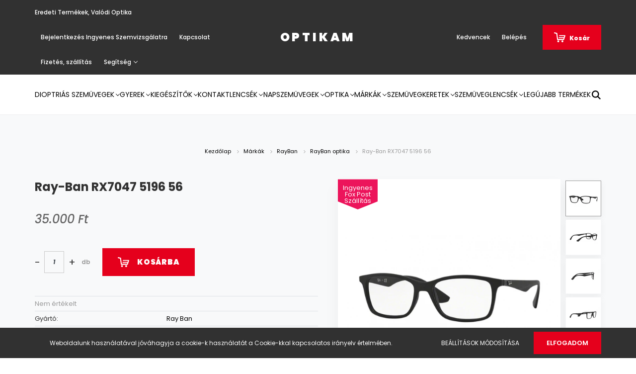

--- FILE ---
content_type: text/html; charset=UTF-8
request_url: https://www.optikam.hu/ray-ban-rx7047-5196-651
body_size: 21957
content:
<!DOCTYPE html>
<html lang="hu" dir="ltr">
<head>
    <title>Ray-Ban RX7047 5196 56 - Ray Ban - Szemüvegkeretek 6990 Ft-tól</title>
    <meta charset="utf-8">
    <meta name="description" content="Ray-Ban RX7047 5196 56 termékünk most 35.000 Ft-os áron elérhető. Vásároljon kényelmesen és biztonságosan webáruházunkból, akár percek alatt!">
    <meta name="robots" content="index, follow">
    <link rel="image_src" href="https://optikam.cdn.shoprenter.hu/custom/optikam/image/data/rayban/7047/5196/big_68187553.jpeg.webp?lastmod=1706015739.1654089688">
    <meta property="og:title" content="Ray-Ban RX7047 5196 56" />
    <meta property="og:type" content="product" />
    <meta property="og:url" content="https://www.optikam.hu/ray-ban-rx7047-5196-651" />
    <meta property="og:image" content="https://optikam.cdn.shoprenter.hu/custom/optikam/image/cache/w1719h900q100/rayban/7047/5196/big_68187553.jpeg.webp?lastmod=1706015739.1654089688" />
    <meta property="og:description" content="SZEMÜVEGLENCSÉT IS VÁLASZTOK HOZZÁSZEMÜVEGLENCSE VÁSÁRLÁS MENETE:  Tegye a kosárba ezt a szemüvegkeretet és utána a &quot; Tovább válogatok&quot; gomb megnyomásával erre a linkre kattintva választhat hozzá szemüveglencséket is     ..." />
    <link href="https://optikam.cdn.shoprenter.hu/custom/optikam/image/data/logo1.jpg?lastmod=1663140916.1654089688" rel="icon" />
    <link href="https://optikam.cdn.shoprenter.hu/custom/optikam/image/data/logo1.jpg?lastmod=1663140916.1654089688" rel="apple-touch-icon" />
    <base href="https://www.optikam.hu:443" />

    <meta name="viewport" content="width=device-width, initial-scale=1.0, maximum-scale=1.0, user-scalable=0" />
            <link href="https://www.optikam.hu/ray-ban-rx7047-5196-651" rel="canonical">
    
            
                    
                <link rel="preconnect" href="https://fonts.googleapis.com">
    <link rel="preconnect" href="https://fonts.gstatic.com" crossorigin>
    <link href="https://fonts.googleapis.com/css2?family=Poppins:ital,wght@0,400;0,500;0,600;0,700;0,800;0,900;1,400;1,500;1,600;1,700;1,800;1,900&display=swap" rel="stylesheet">
            <link rel="stylesheet" href="https://optikam.cdn.shoprenter.hu/web/compiled/css/fancybox2.css?v=1768402760" media="screen">
            <link rel="stylesheet" href="https://optikam.cdn.shoprenter.hu/custom/optikam/catalog/view/theme/amsterdam_global/style/1742311735.1576771974.0.0.css?v=null.1654089688" media="screen">
            <link rel="stylesheet" href="https://optikam.cdn.shoprenter.hu/custom/optikam/catalog/view/theme/amsterdam_global/stylesheet/stylesheet.css?v=1661776248" media="screen">
        <script>
        window.nonProductQuality = 100;
    </script>
    <script src="//ajax.googleapis.com/ajax/libs/jquery/1.10.2/jquery.min.js"></script>
    <script>window.jQuery || document.write('<script src="https://optikam.cdn.shoprenter.hu/catalog/view/javascript/jquery/jquery-1.10.2.min.js?v=1484139539"><\/script>');</script>
    <script type="text/javascript" src="//cdn.jsdelivr.net/npm/slick-carousel@1.8.1/slick/slick.min.js"></script>

                
        
    

    <!--Header JavaScript codes--><script src="https://optikam.cdn.shoprenter.hu/web/compiled/js/base.js?v=1768402759"></script><script src="https://optikam.cdn.shoprenter.hu/web/compiled/js/countdown.js?v=1768402759"></script><script src="https://optikam.cdn.shoprenter.hu/web/compiled/js/fancybox2.js?v=1768402759"></script><script src="https://optikam.cdn.shoprenter.hu/web/compiled/js/before_starter2_head.js?v=1768402759"></script><script src="https://optikam.cdn.shoprenter.hu/web/compiled/js/before_starter2_productpage.js?v=1768402759"></script><script src="https://optikam.cdn.shoprenter.hu/web/compiled/js/productreview.js?v=1768402759"></script><script src="https://optikam.cdn.shoprenter.hu/web/compiled/js/nanobar.js?v=1768402759"></script><!--Header jQuery onLoad scripts--><script>window.countdownFormat='%D:%H:%M:%S';var BASEURL='https://www.optikam.hu';Currency={"symbol_left":"","symbol_right":" Ft","decimal_place":0,"decimal_point":",","thousand_point":".","currency":"HUF","value":1};var ShopRenter=ShopRenter||{};ShopRenter.product={"id":651,"sku":"RX7047 5196","currency":"HUF","unitName":"db","price":35000,"name":"Ray-Ban RX7047 5196 56","brand":"Ray Ban","currentVariant":[],"parent":{"id":651,"sku":"RX7047 5196","unitName":"db","price":35000,"name":"Ray-Ban RX7047 5196 56"}};$(document).ready(function(){$('.fancybox').fancybox({maxWidth:820,maxHeight:650,afterLoad:function(){wrapCSS=$(this.element).data('fancybox-wrapcss');if(wrapCSS){$('.fancybox-wrap').addClass(wrapCSS);}},helpers:{thumbs:{width:50,height:50}}});$('.fancybox-inline').fancybox({maxWidth:820,maxHeight:650,type:'inline'});});$(window).load(function(){var init_relatedproducts_Scroller=function(){$("#relatedproducts .aurora-scroll-click-mode").each(function(){var max=0;$(this).find($(".list_prouctname")).each(function(){var h=$(this).height();max=h>max?h:max;});$(this).find($(".list_prouctname")).each(function(){$(this).height(max);});});$("#relatedproducts .aurora-scroll-click-mode").auroraScroll({autoMode:"click",frameRate:60,speed:2.5,direction:-1,elementClass:"product-snapshot",pauseAfter:false,horizontal:true,visible:1,arrowsPosition:1},function(){initAurora();});}
init_relatedproducts_Scroller();});</script><script src="https://optikam.cdn.shoprenter.hu/web/compiled/js/vue/manifest.bundle.js?v=1768402756"></script><script>var ShopRenter=ShopRenter||{};ShopRenter.onCartUpdate=function(callable){document.addEventListener('cartChanged',callable)};ShopRenter.onItemAdd=function(callable){document.addEventListener('AddToCart',callable)};ShopRenter.onItemDelete=function(callable){document.addEventListener('deleteCart',callable)};ShopRenter.onSearchResultViewed=function(callable){document.addEventListener('AuroraSearchResultViewed',callable)};ShopRenter.onSubscribedForNewsletter=function(callable){document.addEventListener('AuroraSubscribedForNewsletter',callable)};ShopRenter.onCheckoutInitiated=function(callable){document.addEventListener('AuroraCheckoutInitiated',callable)};ShopRenter.onCheckoutShippingInfoAdded=function(callable){document.addEventListener('AuroraCheckoutShippingInfoAdded',callable)};ShopRenter.onCheckoutPaymentInfoAdded=function(callable){document.addEventListener('AuroraCheckoutPaymentInfoAdded',callable)};ShopRenter.onCheckoutOrderConfirmed=function(callable){document.addEventListener('AuroraCheckoutOrderConfirmed',callable)};ShopRenter.onCheckoutOrderPaid=function(callable){document.addEventListener('AuroraOrderPaid',callable)};ShopRenter.onCheckoutOrderPaidUnsuccessful=function(callable){document.addEventListener('AuroraOrderPaidUnsuccessful',callable)};ShopRenter.onProductPageViewed=function(callable){document.addEventListener('AuroraProductPageViewed',callable)};ShopRenter.onMarketingConsentChanged=function(callable){document.addEventListener('AuroraMarketingConsentChanged',callable)};ShopRenter.onCustomerRegistered=function(callable){document.addEventListener('AuroraCustomerRegistered',callable)};ShopRenter.onCustomerLoggedIn=function(callable){document.addEventListener('AuroraCustomerLoggedIn',callable)};ShopRenter.onCustomerUpdated=function(callable){document.addEventListener('AuroraCustomerUpdated',callable)};ShopRenter.onCartPageViewed=function(callable){document.addEventListener('AuroraCartPageViewed',callable)};ShopRenter.customer={"userId":0,"userClientIP":"3.19.237.168","userGroupId":8,"customerGroupTaxMode":"gross","customerGroupPriceMode":"only_gross","email":"","phoneNumber":"","name":{"firstName":"","lastName":""}};ShopRenter.theme={"name":"amsterdam_global","family":"amsterdam","parent":""};ShopRenter.shop={"name":"optikam","locale":"hu","currency":{"code":"HUF","rate":1},"domain":"optikam.myshoprenter.hu"};ShopRenter.page={"route":"product\/product","queryString":"ray-ban-rx7047-5196-651"};ShopRenter.formSubmit=function(form,callback){callback();};let loadedAsyncScriptCount=0;function asyncScriptLoaded(position){loadedAsyncScriptCount++;if(position==='body'){if(document.querySelectorAll('.async-script-tag').length===loadedAsyncScriptCount){if(/complete|interactive|loaded/.test(document.readyState)){document.dispatchEvent(new CustomEvent('asyncScriptsLoaded',{}));}else{document.addEventListener('DOMContentLoaded',()=>{document.dispatchEvent(new CustomEvent('asyncScriptsLoaded',{}));});}}}}</script><script type="text/javascript"src="https://optikam.cdn.shoprenter.hu/web/compiled/js/vue/customerEventDispatcher.bundle.js?v=1768402756"></script>                
            
            <script>window.dataLayer=window.dataLayer||[];function gtag(){dataLayer.push(arguments)};var ShopRenter=ShopRenter||{};ShopRenter.config=ShopRenter.config||{};ShopRenter.config.googleConsentModeDefaultValue="denied";</script>                        <script type="text/javascript" src="https://optikam.cdn.shoprenter.hu/web/compiled/js/vue/googleConsentMode.bundle.js?v=1768402756"></script>

            
            
            
            
            
    
</head>
    <body id="body" class="page-body product-page-body amsterdam_global-body header--style-2" role="document">
<script>var bodyComputedStyle=window.getComputedStyle(document.body);ShopRenter.theme.breakpoints={'xs':parseInt(bodyComputedStyle.getPropertyValue('--breakpoint-xs')),'sm':parseInt(bodyComputedStyle.getPropertyValue('--breakpoint-sm')),'md':parseInt(bodyComputedStyle.getPropertyValue('--breakpoint-md')),'lg':parseInt(bodyComputedStyle.getPropertyValue('--breakpoint-lg')),'xl':parseInt(bodyComputedStyle.getPropertyValue('--breakpoint-xl'))}</script><div id="fb-root"></div><script>(function(d,s,id){var js,fjs=d.getElementsByTagName(s)[0];if(d.getElementById(id))return;js=d.createElement(s);js.id=id;js.src="//connect.facebook.net/hu_HU/sdk/xfbml.customerchat.js#xfbml=1&version=v2.12&autoLogAppEvents=1";fjs.parentNode.insertBefore(js,fjs);}(document,"script","facebook-jssdk"));</script>
                    

<div class="Fixed nanobar bg-dark js-nanobar-first-login">
    <div class="container nanobar-container">
        <div class="row flex-column flex-sm-row">
            <div class="col-12 col-sm-8 nanobar-text-cookies align-self-center">
                Weboldalunk használatával jóváhagyja a cookie-k használatát a Cookie-kkal kapcsolatos irányelv értelmében.
            </div>
            <div class="col-12 col-sm-4 nanobar-buttons mt-3 m-sm-0 text-center text-sm-right">
                <a href="" class="btn btn-link nanobar-settings-button js-nanobar-settings-button">
                    Beállítások módosítása
                </a>
                <a href="" class="btn btn-primary nanobar-btn js-nanobar-close-cookies" data-button-save-text="Beállítások mentése">
                    Elfogadom
                </a>
            </div>
        </div>
        <div class="nanobar-cookies js-nanobar-cookies flex-column flex-sm-row text-left pt-3 mt-3" style="display: none;">
            <div class="form-check pt-2 pb-2 pr-2 mb-0">
                <input class="form-check-input" type="checkbox" name="required_cookies" disabled checked />
                <label class="form-check-label text-white">
                    Szükséges cookie-k
                    <div class="cookies-help-text text-muted">
                        Ezek a cookie-k segítenek abban, hogy a webáruház használható és működőképes legyen.
                    </div>
                </label>
            </div>
            <div class="form-check pt-2 pb-2 pr-2 mb-0">
                <input class="form-check-input js-nanobar-marketing-cookies" type="checkbox" name="marketing_cookies"
                         checked />
                <label class="form-check-label">
                    Marketing cookie-k
                    <div class="cookies-help-text text-muted">
                        Ezeket a cookie-k segítenek abban, hogy az Ön érdeklődési körének megfelelő reklámokat és termékeket jelenítsük meg a webáruházban.
                    </div>
                </label>
            </div>
        </div>
    </div>
</div>

<script>
    (function ($) {
        $(document).ready(function () {
            new AuroraNanobar.FirstLogNanobarCheckbox(jQuery('.js-nanobar-first-login'), 'bottom');
        });
    })(jQuery);
</script>

<div class="Fixed nanobar bg-dark js-nanobar-free-shipping">
    <div class="container nanobar-container">
        <button type="button" class="close js-nanobar-close" aria-label="Close">
            <span aria-hidden="true">&times;</span>
        </button>
        <div class="nanobar-text px-3"></div>
    </div>
</div>

<script>$(document).ready(function(){document.nanobarInstance=new AuroraNanobar.FreeShippingNanobar($('.js-nanobar-free-shipping'),'bottom','0','','1');});</script>
                <!-- page-wrap -->

                <div class="page-wrap">
                            
    <header class="d-none d-lg-block">
                    <nav class="navbar header-navbar p-0">
                <div class="container">
                    <div class="row no-gutters w-100">
                        <div class="col-lg-5">
                            <div class="d-flex align-items-center h-100">
                                
    <ul class="nav headermenu-list">
                    <li class="nav-item header-font-color">
                <a class="nav-link" href="https://www.optikam.hu/eredeti-termekek-valodi-optika-53"
                    target="_self"
                                        title="Eredeti Termékek, Valódi Optika"
                >
                    Eredeti Termékek, Valódi Optika
                </a>
                            </li>
                    <li class="nav-item header-font-color">
                <a class="nav-link" href="https://www.optikam.hu/bejelentkezes-ingyenes-szemvizsgalatra-55"
                    target="_self"
                                        title="Bejelentkezés Ingyenes Szemvizsgálatra"
                >
                    Bejelentkezés Ingyenes Szemvizsgálatra
                </a>
                            </li>
                    <li class="nav-item header-font-color">
                <a class="nav-link" href="https://www.optikam.hu/index.php?route=information/contact"
                    target="_self"
                                        title="Kapcsolat"
                >
                    Kapcsolat
                </a>
                            </li>
                    <li class="nav-item header-font-color">
                <a class="nav-link" href="https://www.optikam.hu/fizetes-szallitas-34"
                    target="_self"
                                        title="Fizetés, szállítás"
                >
                    Fizetés, szállítás
                </a>
                            </li>
                    <li class="nav-item dropdown header-font-color">
                <a class="nav-link" href="https://www.optikam.hu/segitseg-35"
                    target="_self"
                     class="dropdown-toggle disabled"                    title="Segítség"
                >
                    Segítség
                </a>
                                    <ul class="dropdown-hover-menu">
                                                    <li class="dropdown-item">
                                <a href="https://www.optikam.hu/gyakran-ismetelt-kerdesek-36" title="Gyakran ismételt kérdések" target="_self">
                                    Gyakran ismételt kérdések
                                </a>
                            </li>
                                                    <li class="dropdown-item">
                                <a href="https://www.optikam.hu/garancia-37" title="Garancia" target="_self">
                                    Garancia
                                </a>
                            </li>
                                                    <li class="dropdown-item">
                                <a href="https://www.optikam.hu/30-napos-termek-visszakuldes-38" title="30 napos termék-visszaküldés" target="_self">
                                    30 napos termék-visszaküldés
                                </a>
                            </li>
                                            </ul>
                            </li>
            </ul>
    
                            </div>
                        </div>
                        <div class="col-lg-2">
                            <div class="d-flex-center h-100 p-1">
                                
    <a class="navbar-brand mr-auto ml-auto" href="/">optikam</a>

                            </div>
                        </div>
                        <div class="col-lg-5">
                            <div class="d-flex justify-content-end align-items-center h-100">
                                <hx:include src="/_fragment?_path=_format%3Dhtml%26_locale%3Den%26_controller%3Dmodule%252Fwishlist&amp;_hash=SkZQBRa6FgurVTjG92CPv%2F3XJ3bZfFQDHO8wJLDZnYA%3D"></hx:include>
                                
    <ul class="nav login-list">
                    <li class="nav-item header-font-color">
                <a class="nav-link" href="index.php?route=account/login" title="Belépés">
                    Belépés
                </a>
            </li>
            </ul>

                                <div id="js-cart">
                                    <hx:include src="/_fragment?_path=_format%3Dhtml%26_locale%3Den%26_controller%3Dmodule%252Fcart&amp;_hash=2qkkuEycYhAfW%2FhCgLeqWpWJTZEXE%2BVp1BrHf3Ly7AA%3D"></hx:include>
                                </div>
                            </div>
                        </div>
                    </div>
                </div>
            </nav>
            <div class="header-bottom sticky-head">
                <div class="container">
                    <nav class="navbar header-category-navbar">
                        


                    
            <div id="module_category_wrapper" class="module-category-wrapper">
    
    <div id="category" class="module content-module header-position category-module" >
                                    <div class="module-head">
                                <h3 class="module-head-title">Kategóriák / Termékek</h3>
                    </div>
                            <div class="module-body">
                        <div id="category-nav">
            


<ul class="nav nav-fill category category-menu sf-menu sf-horizontal builded">
    <li id="cat_179" class="nav-item item category-list module-list parent even">
    <a href="https://www.optikam.hu/akcios-komplett-szemuvegek-179" class="nav-link">
        Dioptriás Szemüvegek
    </a>
            <ul class="nav flex-column children"><li id="cat_200" class="nav-item item category-list module-list parent even">
    <a href="https://www.optikam.hu/akcios-komplett-szemuvegek-179/ferfi-komplett-szemuveg-200" class="nav-link">
        Férfi komplett szemüveg
    </a>
            <ul class="nav flex-column children"><li id="cat_197" class="nav-item item category-list module-list even">
    <a href="https://www.optikam.hu/akcios-komplett-szemuvegek-179/ferfi-komplett-szemuveg-200/ferfi-uv-szuros-komplett-szemuveg-197" class="nav-link">
        Férfi 1.5 Hmc Komplett dioptriás szemüveg
    </a>
    </li><li id="cat_209" class="nav-item item category-list module-list odd">
    <a href="https://www.optikam.hu/akcios-komplett-szemuvegek-179/ferfi-komplett-szemuveg-200/monitorszuros-ferfi-komplett-dioptrias-szemuveg-209" class="nav-link">
        Férfi Monitorszűrős, komplett dioptriás szemüveg
    </a>
    </li></ul>
    </li><li id="cat_203" class="nav-item item category-list module-list parent odd">
    <a href="https://www.optikam.hu/akcios-komplett-szemuvegek-179/noi-komplett-szemuveg-203" class="nav-link">
        Női komplett szemüveg
    </a>
            <ul class="nav flex-column children"><li id="cat_198" class="nav-item item category-list module-list even">
    <a href="https://www.optikam.hu/akcios-komplett-szemuvegek-179/noi-komplett-szemuveg-203/noi-uv-szuros-komplett-szemuveg-198" class="nav-link">
        Női Komplett 1.5 Hmc dioptriás szemüveg
    </a>
    </li><li id="cat_210" class="nav-item item category-list module-list odd">
    <a href="https://www.optikam.hu/akcios-komplett-szemuvegek-179/noi-komplett-szemuveg-203/monitorszuros-noi-komplett-dioptrias-szemuveg-210" class="nav-link">
        Női Monitorszűrős, komplett dioptriás szemüveg
    </a>
    </li></ul>
    </li><li id="cat_205" class="nav-item item category-list module-list parent even">
    <a href="https://www.optikam.hu/akcios-komplett-szemuvegek-179/unisex-komplett-szemuveg-205" class="nav-link">
        Unisex komplett szemüveg
    </a>
            <ul class="nav flex-column children"><li id="cat_213" class="nav-item item category-list module-list even">
    <a href="https://www.optikam.hu/akcios-komplett-szemuvegek-179/unisex-komplett-szemuveg-205/unisex-komplett-monitorszuros-szemuveg-213" class="nav-link">
        Unisex Monitorszűrős komplett szemüveg
    </a>
    </li><li id="cat_199" class="nav-item item category-list module-list odd">
    <a href="https://www.optikam.hu/akcios-komplett-szemuvegek-179/unisex-komplett-szemuveg-205/unisex-uv-szuros-komplett-szemuveg-199" class="nav-link">
        Unisex Uv szűrős komplett szemüveg
    </a>
    </li></ul>
    </li></ul>
    </li><li id="cat_162" class="nav-item item category-list module-list parent odd">
    <a href="https://www.optikam.hu/gyerek-162" class="nav-link">
        Gyerek
    </a>
            <ul class="nav flex-column children"><li id="cat_207" class="nav-item item category-list module-list parent even">
    <a href="https://www.optikam.hu/gyerek-162/fiu-gyerek-207" class="nav-link">
        Fiú Gyerek
    </a>
            <ul class="nav flex-column children"><li id="cat_194" class="nav-item item category-list module-list parent even">
    <a href="https://www.optikam.hu/gyerek-162/fiu-gyerek-207/komplett-dioptrias-gyerek-fiu-szemuvegek-194" class="nav-link">
        Fiú gyerek Komplett Dioptriás szemüvegek
    </a>
            <ul class="nav flex-column children"><li id="cat_211" class="nav-item item category-list module-list even">
    <a href="https://www.optikam.hu/gyerek-162/fiu-gyerek-207/komplett-dioptrias-gyerek-fiu-szemuvegek-194/monitorszuros-fiu-gyerek-komplett-dioptrias-szemuveg-211" class="nav-link">
        Fiú Gyerek Monitorszűrős, komplett dioptriás szemüveg
    </a>
    </li></ul>
    </li><li id="cat_164" class="nav-item item category-list module-list odd">
    <a href="https://www.optikam.hu/gyerek-162/fiu-gyerek-207/gyerek-fiu-szemuvegkeretek-164" class="nav-link">
        Fiú Gyerek szemüvegkeretek
    </a>
    </li><li id="cat_166" class="nav-item item category-list module-list even">
    <a href="https://www.optikam.hu/gyerek-162/fiu-gyerek-207/gyerek-fiu-napszemuvegek-166" class="nav-link">
        Fiú Gyerek napszemüvegek
    </a>
    </li></ul>
    </li><li id="cat_208" class="nav-item item category-list module-list parent odd">
    <a href="https://www.optikam.hu/gyerek-162/lany-gyerek-208" class="nav-link">
        Lány Gyerek
    </a>
            <ul class="nav flex-column children"><li id="cat_196" class="nav-item item category-list module-list parent even">
    <a href="https://www.optikam.hu/gyerek-162/lany-gyerek-208/lany-gyerek-komplett-dioptrias-szemuvegek-196" class="nav-link">
        Lány gyerek Komplett Dioptriás szemüvegek
    </a>
            <ul class="nav flex-column children"><li id="cat_216" class="nav-item item category-list module-list even">
    <a href="https://www.optikam.hu/gyerek-162/lany-gyerek-208/lany-gyerek-komplett-dioptrias-szemuvegek-196/lany-gyerek-monitorszuros-komplett-dioptrias-szemuveg-216" class="nav-link">
        Lány Gyerek Monitorszűrős, komplett dioptriás szemüveg
    </a>
    </li></ul>
    </li><li id="cat_165" class="nav-item item category-list module-list odd">
    <a href="https://www.optikam.hu/gyerek-162/lany-gyerek-208/gyerek-lany-szemuvegkeretek-165" class="nav-link">
        Lány Gyerek Szemüvegkeretek
    </a>
    </li><li id="cat_167" class="nav-item item category-list module-list even">
    <a href="https://www.optikam.hu/gyerek-162/lany-gyerek-208/gyerek-lany-napszemuvegek-167" class="nav-link">
        Lány Gyerek napszemüvegek
    </a>
    </li></ul>
    </li><li id="cat_233" class="nav-item item category-list module-list parent even">
    <a href="https://www.optikam.hu/gyerek-162/markak-gyerek-233" class="nav-link">
        Márkák Gyerek
    </a>
            <ul class="nav flex-column children"><li id="cat_309" class="nav-item item category-list module-list parent even">
    <a href="https://www.optikam.hu/gyerek-162/markak-gyerek-233/converse-gyerek-309" class="nav-link">
        CONVERSE gyerek 
    </a>
            <ul class="nav flex-column children"><li id="cat_312" class="nav-item item category-list module-list even">
    <a href="https://www.optikam.hu/gyerek-162/markak-gyerek-233/converse-gyerek-309/converse-gyerek-napszemuveg-312" class="nav-link">
        CONVERSE gyerek napszemüveg
    </a>
    </li><li id="cat_315" class="nav-item item category-list module-list odd">
    <a href="https://www.optikam.hu/gyerek-162/markak-gyerek-233/converse-gyerek-309/converse-gyerek-optika-315" class="nav-link">
        CONVERSE gyerek optika
    </a>
    </li></ul>
    </li><li id="cat_253" class="nav-item item category-list module-list parent odd">
    <a href="https://www.optikam.hu/gyerek-162/markak-gyerek-233/designer-gyerek-253" class="nav-link">
        Designer Gyerek
    </a>
            <ul class="nav flex-column children"><li id="cat_254" class="nav-item item category-list module-list even">
    <a href="https://www.optikam.hu/gyerek-162/markak-gyerek-233/designer-gyerek-253/designer-gyerek-napszemuveg-254" class="nav-link">
        Designer Gyerek Napszemüveg
    </a>
    </li><li id="cat_256" class="nav-item item category-list module-list odd">
    <a href="https://www.optikam.hu/gyerek-162/markak-gyerek-233/designer-gyerek-253/designer-gyerek-optika-256" class="nav-link">
        Designer Gyerek Optika
    </a>
    </li></ul>
    </li><li id="cat_238" class="nav-item item category-list module-list parent even">
    <a href="https://www.optikam.hu/gyerek-162/markak-gyerek-233/rayban-gyerek-238" class="nav-link">
        RayBan Gyerek
    </a>
            <ul class="nav flex-column children"><li id="cat_234" class="nav-item item category-list module-list even">
    <a href="https://www.optikam.hu/gyerek-162/markak-gyerek-233/rayban-gyerek-238/rayban-gyerek-napszemuveg-234" class="nav-link">
        RayBan Gyerek Napszemüveg
    </a>
    </li><li id="cat_237" class="nav-item item category-list module-list odd">
    <a href="https://www.optikam.hu/gyerek-162/markak-gyerek-233/rayban-gyerek-238/rayban-gyerek-optika-237" class="nav-link">
        RayBan Gyerek Optika
    </a>
    </li></ul>
    </li></ul>
    </li></ul>
    </li><li id="cat_168" class="nav-item item category-list module-list parent even">
    <a href="https://www.optikam.hu/kiegeszitok-168" class="nav-link">
        Kiegészítők
    </a>
            <ul class="nav flex-column children"><li id="cat_212" class="nav-item item category-list module-list even">
    <a href="https://www.optikam.hu/kiegeszitok-168/szemuveg-torlokendo-tisztito-eszkozok-212" class="nav-link">
        Szemüveg törlőkendő, tisztító eszközök
    </a>
    </li><li id="cat_171" class="nav-item item category-list module-list odd">
    <a href="https://www.optikam.hu/kiegeszitok-168/kontaktlencse-folyadek-171" class="nav-link">
        Kontaktlencse Folyadék
    </a>
    </li><li id="cat_169" class="nav-item item category-list module-list even">
    <a href="https://www.optikam.hu/kiegeszitok-168/szemuvegtok-169" class="nav-link">
        Szemüvegtok
    </a>
    </li><li id="cat_170" class="nav-item item category-list module-list odd">
    <a href="https://www.optikam.hu/kiegeszitok-168/szemcsepp-170" class="nav-link">
        Szemcsepp
    </a>
    </li></ul>
    </li><li id="cat_324" class="nav-item item category-list module-list parent odd">
    <a href="https://www.optikam.hu/kontaktlencsek-324" class="nav-link">
        Kontaktlencsék
    </a>
            <ul class="nav flex-column children"><li id="cat_326" class="nav-item item category-list module-list even">
    <a href="https://www.optikam.hu/kontaktlencsek-324/coopervision-326" class="nav-link">
        CooperVision
    </a>
    </li></ul>
    </li><li id="cat_157" class="nav-item item category-list module-list parent even">
    <a href="https://www.optikam.hu/napszemuvegek-157" class="nav-link">
        Napszemüvegek
    </a>
            <ul class="nav flex-column children"><li id="cat_185" class="nav-item item category-list module-list even">
    <a href="https://www.optikam.hu/napszemuvegek-157/unisex-napszemuvegek-185" class="nav-link">
        Unisex Napszemüvegek
    </a>
    </li><li id="cat_172" class="nav-item item category-list module-list odd">
    <a href="https://www.optikam.hu/napszemuvegek-157/ferfi-napszemuvegek-172" class="nav-link">
        Férfi Napszemüvegek
    </a>
    </li><li id="cat_173" class="nav-item item category-list module-list even">
    <a href="https://www.optikam.hu/napszemuvegek-157/noi-napszemuvegek-173" class="nav-link">
        Női Napszemüvegek
    </a>
    </li></ul>
    </li><li id="cat_174" class="nav-item item category-list module-list parent odd">
    <a href="https://www.optikam.hu/optika-174" class="nav-link">
        Optika
    </a>
            <ul class="nav flex-column children"><li id="cat_181" class="nav-item item category-list module-list even">
    <a href="https://www.optikam.hu/optika-174/regeczy-optika-6200-kiskoros-jozsef-attila-utca-2-tel-78-412-363-mobil-70-657-1205-181" class="nav-link">
        Regéczy Optika 6200 Kiskőrös, József Attila utca 2.       Tel:/412-363
    </a>
    </li></ul>
    </li><li id="cat_228" class="nav-item item category-list module-list parent even">
    <a href="https://www.optikam.hu/markak-228" class="nav-link">
        Márkák
    </a>
            <ul class="nav flex-column children"><li id="cat_248" class="nav-item item category-list module-list parent even">
    <a href="https://www.optikam.hu/markak-228/arnette-248" class="nav-link">
        Arnette
    </a>
            <ul class="nav flex-column children"><li id="cat_250" class="nav-item item category-list module-list even">
    <a href="https://www.optikam.hu/markak-228/arnette-248/arnette-napszemuveg-250" class="nav-link">
        Arnette Napszemüveg
    </a>
    </li><li id="cat_252" class="nav-item item category-list module-list odd">
    <a href="https://www.optikam.hu/markak-228/arnette-248/arnette-optika-252" class="nav-link">
        Arnette Optika
    </a>
    </li></ul>
    </li><li id="cat_241" class="nav-item item category-list module-list parent odd">
    <a href="https://www.optikam.hu/markak-228/ax-armani-exchange-241" class="nav-link">
        AX  Armani Exchange
    </a>
            <ul class="nav flex-column children"><li id="cat_244" class="nav-item item category-list module-list even">
    <a href="https://www.optikam.hu/markak-228/ax-armani-exchange-241/ax-armani-exchange-napszemuveg-244" class="nav-link">
        AX  Armani Exchange napszemüveg
    </a>
    </li><li id="cat_247" class="nav-item item category-list module-list odd">
    <a href="https://www.optikam.hu/markak-228/ax-armani-exchange-241/ax-armani-exchange-optika-247" class="nav-link">
        AX  Armani Exchange Optika
    </a>
    </li></ul>
    </li><li id="cat_302" class="nav-item item category-list module-list parent even">
    <a href="https://www.optikam.hu/markak-228/converse-302" class="nav-link">
        CONVERSE 
    </a>
            <ul class="nav flex-column children"><li id="cat_303" class="nav-item item category-list module-list even">
    <a href="https://www.optikam.hu/markak-228/converse-302/converse-napszemuvegek-303" class="nav-link">
        CONVERSE napszemüvegek
    </a>
    </li><li id="cat_306" class="nav-item item category-list module-list odd">
    <a href="https://www.optikam.hu/markak-228/converse-302/converse-optika-306" class="nav-link">
        CONVERSE optika
    </a>
    </li></ul>
    </li><li id="cat_264" class="nav-item item category-list module-list parent odd">
    <a href="https://www.optikam.hu/markak-228/dolceandgabbana-264" class="nav-link">
        Dolce&amp;Gabbana
    </a>
            <ul class="nav flex-column children"><li id="cat_267" class="nav-item item category-list module-list even">
    <a href="https://www.optikam.hu/markak-228/dolceandgabbana-264/dolceandgabbana-napszemuveg-267" class="nav-link">
        Dolce&amp;Gabbana Napszemüveg
    </a>
    </li><li id="cat_269" class="nav-item item category-list module-list odd">
    <a href="https://www.optikam.hu/markak-228/dolceandgabbana-264/dolceandgabbana-optika-269" class="nav-link">
        Dolce&amp;Gabbana Optika
    </a>
    </li></ul>
    </li><li id="cat_258" class="nav-item item category-list module-list parent even">
    <a href="https://www.optikam.hu/markak-228/egyeb-designer-258" class="nav-link">
        Egyéb Designer
    </a>
            <ul class="nav flex-column children"><li id="cat_260" class="nav-item item category-list module-list even">
    <a href="https://www.optikam.hu/markak-228/egyeb-designer-258/egyeb-designer-napszemuveg-260" class="nav-link">
        Egyéb Designer Napszemüveg
    </a>
    </li><li id="cat_263" class="nav-item item category-list module-list odd">
    <a href="https://www.optikam.hu/markak-228/egyeb-designer-258/egyeb-designer-optika-263" class="nav-link">
        Egyéb Designer Optika
    </a>
    </li></ul>
    </li><li id="cat_272" class="nav-item item category-list module-list parent odd">
    <a href="https://www.optikam.hu/markak-228/emporio-armani-272" class="nav-link">
        Emporio Armani
    </a>
            <ul class="nav flex-column children"><li id="cat_274" class="nav-item item category-list module-list even">
    <a href="https://www.optikam.hu/markak-228/emporio-armani-272/emporio-armani-napszemuveg-274" class="nav-link">
        Emporio Armani Napszemüveg
    </a>
    </li><li id="cat_275" class="nav-item item category-list module-list odd">
    <a href="https://www.optikam.hu/markak-228/emporio-armani-272/emporio-armani-optika-275" class="nav-link">
        Emporio Armani Optika
    </a>
    </li></ul>
    </li><li id="cat_276" class="nav-item item category-list module-list parent even">
    <a href="https://www.optikam.hu/markak-228/esprit-276" class="nav-link">
        ESPRIT
    </a>
            <ul class="nav flex-column children"><li id="cat_277" class="nav-item item category-list module-list even">
    <a href="https://www.optikam.hu/markak-228/esprit-276/esprit-napszemuveg-277" class="nav-link">
        ESPRIT Napszemüveg
    </a>
    </li><li id="cat_279" class="nav-item item category-list module-list odd">
    <a href="https://www.optikam.hu/markak-228/esprit-276/esprit-optika-279" class="nav-link">
        ESPRIT Optika
    </a>
    </li></ul>
    </li><li id="cat_283" class="nav-item item category-list module-list parent odd">
    <a href="https://www.optikam.hu/markak-228/giorgio-armani-283" class="nav-link">
        GIORGIO ARMANI
    </a>
            <ul class="nav flex-column children"><li id="cat_286" class="nav-item item category-list module-list even">
    <a href="https://www.optikam.hu/markak-228/giorgio-armani-283/giorgio-armani-napszemuveg-286" class="nav-link">
        GIORGIO ARMANI Napszemüveg
    </a>
    </li><li id="cat_289" class="nav-item item category-list module-list odd">
    <a href="https://www.optikam.hu/markak-228/giorgio-armani-283/giorgio-armani-optika-289" class="nav-link">
        GIORGIO ARMANI Optika
    </a>
    </li></ul>
    </li><li id="cat_292" class="nav-item item category-list module-list parent even">
    <a href="https://www.optikam.hu/markak-228/guess-292" class="nav-link">
        Guess
    </a>
            <ul class="nav flex-column children"><li id="cat_293" class="nav-item item category-list module-list even">
    <a href="https://www.optikam.hu/markak-228/guess-292/guess-napszemuveg-293" class="nav-link">
        Guess Napszemüveg
    </a>
    </li><li id="cat_295" class="nav-item item category-list module-list odd">
    <a href="https://www.optikam.hu/markak-228/guess-292/guess-optika-295" class="nav-link">
        Guess Optika
    </a>
    </li></ul>
    </li><li id="cat_296" class="nav-item item category-list module-list parent odd">
    <a href="https://www.optikam.hu/markak-228/hugo-boss-296" class="nav-link">
        HUGO BOSS
    </a>
            <ul class="nav flex-column children"><li id="cat_298" class="nav-item item category-list module-list even">
    <a href="https://www.optikam.hu/markak-228/hugo-boss-296/hugo-boss-napszemuveg-298" class="nav-link">
        HUGO BOSS Napszemüveg
    </a>
    </li><li id="cat_299" class="nav-item item category-list module-list odd">
    <a href="https://www.optikam.hu/markak-228/hugo-boss-296/hugo-boss-optika-299" class="nav-link">
        HUGO BOSS Optika
    </a>
    </li></ul>
    </li><li id="cat_316" class="nav-item item category-list module-list parent even">
    <a href="https://www.optikam.hu/markak-228/oakley-316" class="nav-link">
        Oakley 
    </a>
            <ul class="nav flex-column children"><li id="cat_322" class="nav-item item category-list module-list even">
    <a href="https://www.optikam.hu/markak-228/oakley-316/oakley-gyerek-szemuvegkeretek-322" class="nav-link">
        Oakley gyerek szemüvegkeretek
    </a>
    </li><li id="cat_320" class="nav-item item category-list module-list odd">
    <a href="https://www.optikam.hu/markak-228/oakley-316/oakley-napszemuvegek-320" class="nav-link">
        Oakley napszemüvegek
    </a>
    </li><li id="cat_319" class="nav-item item category-list module-list even">
    <a href="https://www.optikam.hu/markak-228/oakley-316/oakley-szemuvegkeretek-319" class="nav-link">
        Oakley szemüvegkeretek
    </a>
    </li></ul>
    </li><li id="cat_229" class="nav-item item category-list module-list parent odd">
    <a href="https://www.optikam.hu/markak-228/rayban-229" class="nav-link">
        RayBan
    </a>
            <ul class="nav flex-column children"><li id="cat_230" class="nav-item item category-list module-list even">
    <a href="https://www.optikam.hu/markak-228/rayban-229/rayban-napszemuveg-230" class="nav-link">
        RayBan napszemüveg
    </a>
    </li><li id="cat_231" class="nav-item item category-list module-list odd">
    <a href="https://www.optikam.hu/markak-228/rayban-229/rayban-optika-231" class="nav-link">
        RayBan optika
    </a>
    </li></ul>
    </li></ul>
    </li><li id="cat_158" class="nav-item item category-list module-list parent odd">
    <a href="https://www.optikam.hu/szemuvegkeretek-158" class="nav-link">
        Szemüvegkeretek
    </a>
            <ul class="nav flex-column children"><li id="cat_160" class="nav-item item category-list module-list even">
    <a href="https://www.optikam.hu/szemuvegkeretek-158/ferfi-szemuvegkeretek-160" class="nav-link">
        Férfi Szemüvegkeretek
    </a>
    </li><li id="cat_161" class="nav-item item category-list module-list odd">
    <a href="https://www.optikam.hu/szemuvegkeretek-158/noi-szemuvegkeretek-161" class="nav-link">
        Női szemüvegkeretek
    </a>
    </li><li id="cat_184" class="nav-item item category-list module-list even">
    <a href="https://www.optikam.hu/szemuvegkeretek-158/unisex-szemuvegkeretek-184" class="nav-link">
        Unisex Szemüvegkeretek
    </a>
    </li></ul>
    </li><li id="cat_219" class="nav-item item category-list module-list parent even">
    <a href="https://www.optikam.hu/szemuveglencsek-219" class="nav-link">
        Szemüveglencsék
    </a>
            <ul class="nav flex-column children"><li id="cat_220" class="nav-item item category-list module-list parent even">
    <a href="https://www.optikam.hu/szemuveglencsek-219/essilor-crizal-220" class="nav-link">
        Essilor Crizal
    </a>
            <ul class="nav flex-column children"><li id="cat_225" class="nav-item item category-list module-list even">
    <a href="https://www.optikam.hu/szemuveglencsek-219/essilor-crizal-220/crizal-nagy-dioptria-8-munkanap-225" class="nav-link">
        Crizal Nagy dioptria 8 munkanap
    </a>
    </li><li id="cat_223" class="nav-item item category-list module-list odd">
    <a href="https://www.optikam.hu/szemuveglencsek-219/essilor-crizal-220/raktari-3-munkanap-223" class="nav-link">
        Crizal Raktári dioptria 3 munkanap
    </a>
    </li></ul>
    </li><li id="cat_226" class="nav-item item category-list module-list odd">
    <a href="https://www.optikam.hu/szemuveglencsek-219/gazdasagos-szemuveglencsek-226" class="nav-link">
        Legalacsonyabb árú szemüveglencsék
    </a>
    </li></ul>
    </li><li id="cat_145" class="nav-item item category-list module-list odd">
    <a href="https://www.optikam.hu/legujabb-termekek-145" class="nav-link">
        Legújabb termékek
    </a>
    </li>
</ul>

<script>$(function(){$("ul.category").superfish({animation:{opacity:'show'},popUpSelector:"ul.category,ul.children,.js-subtree-dropdown",delay:100,speed:'fast',hoverClass:'js-sf-hover'});});</script>        </div>
            </div>
                                </div>
    
            </div>
    
                                                    
<div class="dropdown search-module">
    <input
        class="disableAutocomplete search-module-input"
        type="text"
        placeholder="keresés..."
        value=""
        id="filter_keyword" 
    />
    <button class="btn btn-link search-module-button">
        <svg width="18" height="18" viewBox="0 0 18 18" fill="none" xmlns="https://www.w3.org/2000/svg">
    <path d="M13.2094 11.6185C14.0951 10.4089 14.6249 8.92316 14.6249 7.31249C14.6249 3.28052 11.3444 0 7.31245 0C3.28048 0 0 3.28052 0 7.31249C0 11.3445 3.28052 14.625 7.31249 14.625C8.92316 14.625 10.409 14.0951 11.6186 13.2093L16.4092 17.9999L18 16.4091C18 16.4091 13.2094 11.6185 13.2094 11.6185ZM7.31249 12.375C4.52086 12.375 2.25001 10.1041 2.25001 7.31249C2.25001 4.52086 4.52086 2.25001 7.31249 2.25001C10.1041 2.25001 12.375 4.52086 12.375 7.31249C12.375 10.1041 10.1041 12.375 7.31249 12.375Z" fill="currentColor"/>
</svg>

    </button>

    <input type="hidden" id="filter_description" value="0"/>
    <input type="hidden" id="search_shopname" value="optikam"/>
    <div id="results" class="dropdown-menu search-results"></div>
</div>

<script type="text/javascript">$(document).ready(function(){var headerBottom=document.querySelector('.header-bottom');var searchInput=document.querySelector('.search-module-input');document.querySelector('.search-module-button').addEventListener('click',function(){if(headerBottom.classList.contains('active')){if(searchInput.value===''){headerBottom.classList.remove('active');}else{moduleSearch();}}else{searchInput.focus();headerBottom.classList.add('active');}});searchInput.addEventListener('keyup',function(event){if(event.keyCode===13){moduleSearch();}});searchInput.addEventListener('keyup',function(event){if(event.keyCode===27){headerBottom.classList.remove('active');}});});</script>


                                            </nav>
                </div>
            </div>
            </header>

    
            
            <main>
                            <section class="product-pathway-container">
        <div class="container">
                    <nav aria-label="breadcrumb">
        <ol class="breadcrumb" itemscope itemtype="https://schema.org/BreadcrumbList">
                            <li class="breadcrumb-item"  itemprop="itemListElement" itemscope itemtype="https://schema.org/ListItem">
                                            <a itemprop="item" href="https://www.optikam.hu">
                            <span itemprop="name">Kezdőlap</span>
                        </a>
                        <svg xmlns="https://www.w3.org/2000/svg" class="icon-arrow icon-arrow-right" viewBox="0 0 34 34" width="6" height="6">
<path fill="currentColor" d="M24.6 34.1c-0.5 0-1-0.2-1.4-0.6L8.1 18.4c-0.8-0.8-0.8-2 0-2.8L23.2 0.6c0.8-0.8 2-0.8 2.8 0s0.8 2 0 2.8l-13.7 13.7 13.7 13.7c0.8 0.8 0.8 2 0 2.8C25.6 33.9 25.1 34.1 24.6 34.1z"/>
</svg>                    
                    <meta itemprop="position" content="1" />
                </li>
                            <li class="breadcrumb-item"  itemprop="itemListElement" itemscope itemtype="https://schema.org/ListItem">
                                            <a itemprop="item" href="https://www.optikam.hu/markak-228">
                            <span itemprop="name">Márkák</span>
                        </a>
                        <svg xmlns="https://www.w3.org/2000/svg" class="icon-arrow icon-arrow-right" viewBox="0 0 34 34" width="6" height="6">
<path fill="currentColor" d="M24.6 34.1c-0.5 0-1-0.2-1.4-0.6L8.1 18.4c-0.8-0.8-0.8-2 0-2.8L23.2 0.6c0.8-0.8 2-0.8 2.8 0s0.8 2 0 2.8l-13.7 13.7 13.7 13.7c0.8 0.8 0.8 2 0 2.8C25.6 33.9 25.1 34.1 24.6 34.1z"/>
</svg>                    
                    <meta itemprop="position" content="2" />
                </li>
                            <li class="breadcrumb-item"  itemprop="itemListElement" itemscope itemtype="https://schema.org/ListItem">
                                            <a itemprop="item" href="https://www.optikam.hu/markak-228/rayban-229">
                            <span itemprop="name">RayBan</span>
                        </a>
                        <svg xmlns="https://www.w3.org/2000/svg" class="icon-arrow icon-arrow-right" viewBox="0 0 34 34" width="6" height="6">
<path fill="currentColor" d="M24.6 34.1c-0.5 0-1-0.2-1.4-0.6L8.1 18.4c-0.8-0.8-0.8-2 0-2.8L23.2 0.6c0.8-0.8 2-0.8 2.8 0s0.8 2 0 2.8l-13.7 13.7 13.7 13.7c0.8 0.8 0.8 2 0 2.8C25.6 33.9 25.1 34.1 24.6 34.1z"/>
</svg>                    
                    <meta itemprop="position" content="3" />
                </li>
                            <li class="breadcrumb-item"  itemprop="itemListElement" itemscope itemtype="https://schema.org/ListItem">
                                            <a itemprop="item" href="https://www.optikam.hu/markak-228/rayban-229/rayban-optika-231">
                            <span itemprop="name">RayBan optika</span>
                        </a>
                        <svg xmlns="https://www.w3.org/2000/svg" class="icon-arrow icon-arrow-right" viewBox="0 0 34 34" width="6" height="6">
<path fill="currentColor" d="M24.6 34.1c-0.5 0-1-0.2-1.4-0.6L8.1 18.4c-0.8-0.8-0.8-2 0-2.8L23.2 0.6c0.8-0.8 2-0.8 2.8 0s0.8 2 0 2.8l-13.7 13.7 13.7 13.7c0.8 0.8 0.8 2 0 2.8C25.6 33.9 25.1 34.1 24.6 34.1z"/>
</svg>                    
                    <meta itemprop="position" content="4" />
                </li>
                            <li class="breadcrumb-item active" aria-current="page" itemprop="itemListElement" itemscope itemtype="https://schema.org/ListItem">
                                            <span itemprop="name">Ray-Ban RX7047 5196 56</span>
                    
                    <meta itemprop="position" content="5" />
                </li>
                    </ol>
    </nav>


        </div>
    </section>
    <section class="product-page-section one-column-content">
        <div class="flypage" itemscope itemtype="//schema.org/Product">
                            <div class="page-body">
                        <section class="product-page-top">
            <form action="https://www.optikam.hu/index.php?route=checkout/cart" method="post" enctype="multipart/form-data" id="product">
                                <div class="container">
                    <div class="row">
                        <div class="col-12 col-md-6 product-page-left">
                            <h1 class="page-head-title product-page-head-title">
                                <span class="product-page-product-name" itemprop="name">Ray-Ban RX7047 5196 56</span>
                                                            </h1>
                                                            <div class="product-page-right-box product-page-price-wrapper" itemprop="offers" itemscope itemtype="//schema.org/Offer">
        <div class="product-page-price-line">
                <span class="product-price product-page-price">35.000 Ft</span>
                        <meta itemprop="price" content="35000"/>
        <meta itemprop="priceValidUntil" content="2027-01-15"/>
        <meta itemprop="pricecurrency" content="HUF"/>
        <meta itemprop="category" content="RayBan optika"/>
        <link itemprop="url" href="https://www.optikam.hu/ray-ban-rx7047-5196-651"/>
        <link itemprop="availability" href="http://schema.org/InStock"/>
    </div>
        </div>
                                                        <div class="product-cart-box">
                                
                                                                                                    
                                
                                                                <div class="product-addtocart">
    <div class="product-addtocart-wrapper">
        <svg class="svg-icon svg-cart-icon" width="23" height="20" viewBox="0 0 23 20" fill="none" xmlns="https://www.w3.org/2000/svg">
    <path d="M8.54462 16.1795C7.48943 16.1795 6.63395 17.0346 6.63395 18.0893C6.63395 19.1449 7.48943 20 8.54462 20C9.5994 20 10.4549 19.1449 10.4549 18.0893C10.4549 17.0346 9.5994 16.1795 8.54462 16.1795Z" fill="currentColor"/>
    <path d="M16.8826 16.1795C15.827 16.1795 14.9719 17.0346 14.9719 18.0893C14.9719 19.1449 15.827 20 16.8826 20C17.9374 20 18.7933 19.1449 18.7933 18.0893C18.7933 17.0346 17.9374 16.1795 16.8826 16.1795Z" fill="currentColor"/>
    <path d="M21.6818 5.70735L11.0989 5.70647C10.5697 5.70647 10.1408 6.13543 10.1408 6.6646C10.1408 7.19376 10.5697 7.62273 11.0989 7.62273L20.4621 7.62226L19.8681 9.6324L10.3485 9.63443C9.85765 9.63443 9.45967 10.0324 9.45967 10.5233C9.45967 11.0142 9.85765 11.4122 10.3485 11.4122L19.3419 11.4157L18.7835 13.2957H8.05545L7.34366 7.62143L6.66401 2.09351C6.60869 1.6561 6.29156 1.29695 5.86431 1.18798L1.33917 0.0336038C0.76466 -0.113048 0.180132 0.233957 0.0335732 0.808465C-0.112986 1.38297 0.233926 1.96755 0.808434 2.11406L4.62557 3.08784L6.11204 14.2433C6.11204 14.2433 6.1626 15.5446 7.34445 15.5446H19.2026C20.1962 15.5446 20.3883 14.5086 20.3883 14.5086L22.7384 7.52881C22.7384 7.52788 23.4352 5.70735 21.6818 5.70735Z" fill="currentColor"/>
</svg>

        <div class="product_table_quantity"><span class="quantity-text">Menny.:</span><input class="quantity_to_cart quantity-to-cart" type="number" min="1" step="1" name="quantity" aria-label="quantity input"value="1"/><span class="quantity-name-text">db</span></div><div class="product_table_addtocartbtn"><a rel="nofollow, noindex" href="https://www.optikam.hu/index.php?route=checkout/cart&product_id=651&quantity=1" data-product-id="651" data-name="Ray-Ban RX7047 5196 56" data-price="34999.999977" data-quantity-name="db" data-price-without-currency="35000.00" data-currency="HUF" data-product-sku="RX7047 5196" data-brand="Ray Ban" id="add_to_cart" class="button btn btn-primary button-add-to-cart"><span>Kosárba</span></a></div>
        <div>
            <input type="hidden" name="product_id" value="651"/>
            <input type="hidden" name="product_collaterals" value=""/>
            <input type="hidden" name="product_addons" value=""/>
            <input type="hidden" name="redirect" value="https://www.optikam.hu/index.php?route=product/product&amp;product_id=651"/>
                    </div>
    </div>
    <div class="text-minimum-wrapper small text-muted">
                    </div>
</div>
<script>
    if ($('.notify-request').length) {
        $('#body').on('keyup keypress', '.quantity_to_cart.quantity-to-cart', function (e) {
            if (e.which === 13) {
                return false;
            }
        });
    }

    $(function () {
        var $productAddtocartWrapper = $('.product-page-left');
        $productAddtocartWrapper.find('.button-add-to-cart').prepend($productAddtocartWrapper.find('.svg-cart-icon'));
        $(window).on('beforeunload', function () {
            $('a.button-add-to-cart:not(.disabled)').removeAttr('href').addClass('disabled button-disabled');
        });
    });
</script>
    <script>
        (function () {
            var clicked = false;
            var loadingClass = 'cart-loading';

            $('#add_to_cart').click(function clickFixed(event) {
                if (clicked === true) {
                    return false;
                }

                if (window.AjaxCart === undefined) {
                    var $this = $(this);
                    clicked = true;
                    $this.addClass(loadingClass);
                    event.preventDefault();

                    $(document).on('cart#listener-ready', function () {
                        clicked = false;
                        event.target.click();
                        $this.removeClass(loadingClass);
                    });
                }
            });
        })();
    </script>

                                                            </div>
                                <div class="position-1-wrapper">
        <table class="product-parameters table">
                            
                                        <tr class="product-parameter-row productrating-param-row">
        <td colspan="2" class="param-value productrating-param">
            <a href="javascript:{}" rel="nofollow" class="d-inline-flex productrating-param-link js-scroll-productreview">
                                    Nem értékelt
                            </a>
        </td>
    </tr>

                                <tr class="product-parameter-row manufacturer-param-row">
        <td class="param-label manufacturer-param">Gyártó:</td>
        <td class="param-value manufacturer-param">
                                        <a href="https://www.optikam.hu/ray-ban-m-32">
                    <span itemprop="brand">
                        Ray Ban
                    </span>
                </a>
                    </td>
    </tr>

                            <tr class="product-parameter-row productshipping-param-row">
    <td class="param-label productshipping-param">Szállítási díj:</td>
    <td class="param-value productshipping-param">Ingyenes</td>
</tr>

                            <tr class="product-parameter-row productstock-param-row stock_status_id-9">
    <td class="param-label productstock-param">Elérhetőség:</td>
    <td class="param-value productstock-param"><span style="color:#177537;">Utolsó 1 db raktáron</span></td>
</tr>

                            <tr class="product-parameter-row productshippingtime-param-row">
    <td class="param-label productshippingtime-param">Várható szállítás:</td>
    <td class="param-value productshippingtime-param">2026. január 30.</td>
</tr>

                            <tr class="product-parameter-row productsku-param-row">
    <td class="param-label productsku-param">Cikkszám:</td>
    <td class="param-value productsku-param"><span itemprop="sku" content="RX7047 5196">RX7047 5196</span></td>
</tr>
                            
                                <tr class="product-parameter-row product-short-description-row">
        <td colspan="2" class="param-value product-short-description">
            <p><strong><a href="https://www.optikam.hu/szemuveglencsek-219">SZEMÜVEGLENCSÉT IS VÁLASZTOK HOZZÁ</a></strong>
</p>
<p><a href="https://www.optikam.hu/szemuveglencsek-219"><strong>SZEMÜVEGLENCSE VÁSÁRLÁS MENETE</strong>:  Tegye a kosárba ezt a szemüvegkeretet és utána a " Tovább válogatok" gomb megnyomásával erre a linkre kattintva választhat hozzá szemüveglencséket is      <strong>>>>>>>>>>>>></strong>     <strong>SZEMÜVEGLENCSÉT IS VÁLASZTOK HOZZÁ</strong></a>
</p>
        </td>
    </tr>

                            
                            <tr class="product-parameter-row product-wishlist-param-row">
    <td class="no-border" colspan="2">
        <div class="position_1_param">
            <a href="#" class="js-add-to-wishlist d-flex align-items-center" title="Kívánságlistára teszem" data-id="651">
    <svg xmlns="https://www.w3.org/2000/svg" width="22" height="20" fill="none" viewBox="0 0 25 23">
    <path class="icon-heart" d="M12.6 21.3L3 11.3C1.3 9.6.8 6.9 1.9 4.7a5.85 5.85 0 0 1 4.2-3.1c1.8-.3 3.6.3 4.9 1.6l1.6 1.6 1.6-1.6c1.3-1.3 3.1-1.9 4.9-1.6s3.3 1.4 4.2 3.1c1.1 2.2.7 4.8-1.1 6.5l-9.6 10.1z" stroke="currentColor" fill="currentColor" stroke-width="1.5" stroke-linejoin="round" />
</svg>
    <span class="ml-1">
        Kívánságlistára teszem
    </span>
</a>
        </div>
    </td>
</tr>

                    </table>
    </div>


                        </div>
                        <div class="col-12 col-md-6 order-first order-md-last product-page-right">
                            <div class="product-image-box">
                                <div class="product-page-image position-relative">
                                        

<div class="product_badges vertical-orientation">
            
                                                                                                
                                        
        <div class="badgeitem-content badgeitem-content-id-11 badgeitem-content-color-p badgeitem-content-type-11 badge-autohelp-content autohelp" title="Ingyenes Szállítás FoxPost">
            <a class="badgeitem badgeitemid_11 badgecolor_p badgetype_11"
               href="/ray-ban-rx7047-5196-651"
                title="Ingyenes Szállítás FoxPost"
               style="background: transparent url('https://www.optikam.hu/catalog/view/badges/p_11.png') top left no-repeat; width: 80px; height: 61px;"
            >
                                    <span class="badgeitem-text">
                                                    Ingyenes Fox Post Szállítás
                                            </span>
                            </a>
        </div>
    

    </div>


    <div id="product-image-container">
    <div class="product-image-main">
                <a href="https://optikam.cdn.shoprenter.hu/custom/optikam/image/cache/w900h900wt1q100/rayban/7047/5196/big_68187553.jpeg.webp?lastmod=1706015739.1654089688"
           title="Kép 1/4 - Ray-Ban RX7047 5196 56"
           class="product-image-link fancybox-product" id="product-image-link"
           data-fancybox-group="gallery"
            >
            <img class="product-image img-fluid" itemprop="image" src="https://optikam.cdn.shoprenter.hu/custom/optikam/image/cache/w570h570wt1q100/rayban/7047/5196/big_68187553.jpeg.webp?lastmod=1706015739.1654089688" data-index="0" title="Ray-Ban RX7047 5196 56" alt="Ray-Ban RX7047 5196 56" id="image"/>
        </a>
    </div>

                    <div class="product-images" style="width: 72px;">
                                                                            <div class="product-image-outer">
                    <img
                        src="https://optikam.cdn.shoprenter.hu/custom/optikam/image/cache/w70h70wt1q100/rayban/7047/5196/big_68187553.jpeg.webp?lastmod=1706015739.1654089688"
                        class="product-secondary-image thumb-active"
                        data-index="0"
                        data-popup="https://optikam.cdn.shoprenter.hu/custom/optikam/image/cache/w900h900wt1q100/rayban/7047/5196/big_68187553.jpeg.webp?lastmod=1706015739.1654089688"
                        data-secondary_src="https://optikam.cdn.shoprenter.hu/custom/optikam/image/cache/w570h570wt1q100/rayban/7047/5196/big_68187553.jpeg.webp?lastmod=1706015739.1654089688"
                        title="Kép 1/4 - Ray-Ban RX7047 5196 56"
                        alt="Kép 1/4 - Ray-Ban RX7047 5196 56"
                    />
                </div>
                                                                            <div class="product-image-outer">
                    <img
                        src="https://optikam.cdn.shoprenter.hu/custom/optikam/image/cache/w70h70wt1q100/rayban/7047/5196/big_79186902.jpeg.webp?lastmod=1665900300.1654089688"
                        class="product-secondary-image"
                        data-index="1"
                        data-popup="https://optikam.cdn.shoprenter.hu/custom/optikam/image/cache/w900h900wt1q100/rayban/7047/5196/big_79186902.jpeg.webp?lastmod=1665900300.1654089688"
                        data-secondary_src="https://optikam.cdn.shoprenter.hu/custom/optikam/image/cache/w570h570wt1q100/rayban/7047/5196/big_79186902.jpeg.webp?lastmod=1665900300.1654089688"
                        title="Kép 2/4 - Ray-Ban RX7047 5196 56"
                        alt="Kép 2/4 - Ray-Ban RX7047 5196 56"
                    />
                </div>
                                                                            <div class="product-image-outer">
                    <img
                        src="https://optikam.cdn.shoprenter.hu/custom/optikam/image/cache/w70h70wt1q100/rayban/7047/5196/big_90137325.jpeg.webp?lastmod=1665900300.1654089688"
                        class="product-secondary-image"
                        data-index="2"
                        data-popup="https://optikam.cdn.shoprenter.hu/custom/optikam/image/cache/w900h900wt1q100/rayban/7047/5196/big_90137325.jpeg.webp?lastmod=1665900300.1654089688"
                        data-secondary_src="https://optikam.cdn.shoprenter.hu/custom/optikam/image/cache/w570h570wt1q100/rayban/7047/5196/big_90137325.jpeg.webp?lastmod=1665900300.1654089688"
                        title="Kép 3/4 - Ray-Ban RX7047 5196 56"
                        alt="Kép 3/4 - Ray-Ban RX7047 5196 56"
                    />
                </div>
                                                                            <div class="product-image-outer">
                    <img
                        src="https://optikam.cdn.shoprenter.hu/custom/optikam/image/cache/w70h70wt1q100/rayban/7047/5196/big_90233058.jpeg.webp?lastmod=1665900300.1654089688"
                        class="product-secondary-image"
                        data-index="3"
                        data-popup="https://optikam.cdn.shoprenter.hu/custom/optikam/image/cache/w900h900wt1q100/rayban/7047/5196/big_90233058.jpeg.webp?lastmod=1665900300.1654089688"
                        data-secondary_src="https://optikam.cdn.shoprenter.hu/custom/optikam/image/cache/w570h570wt1q100/rayban/7047/5196/big_90233058.jpeg.webp?lastmod=1665900300.1654089688"
                        title="Kép 4/4 - Ray-Ban RX7047 5196 56"
                        alt="Kép 4/4 - Ray-Ban RX7047 5196 56"
                    />
                </div>
                    </div>
    </div>

<script>$(document).ready(function(){var $productImageLink=$('#product-image-link');var $productImage=$('#image');var $productImageVideo=$('#product-image-video');var $productSecondaryImage=$('.product-secondary-image');var imageTitle=$productImageLink.attr('title');$productSecondaryImage.on('click',function(){$productImage.attr('src',$(this).data('secondary_src'));$productImage.attr('data-index',$(this).data('index'));$productImageLink.attr('href',$(this).data('popup'));$productSecondaryImage.removeClass('thumb-active');$(this).addClass('thumb-active');if($productImageVideo.length){if($(this).data('video_image')){$productImage.hide();$productImageVideo.show();}else{$productImageVideo.hide();$productImage.show();}}});$productImageLink.on('click',function(){$(this).attr("title",imageTitle);$.fancybox.open([{"href":"https:\/\/optikam.cdn.shoprenter.hu\/custom\/optikam\/image\/cache\/w900h900wt1q100\/rayban\/7047\/5196\/big_68187553.jpeg.webp?lastmod=1706015739.1654089688","title":"K\u00e9p 1\/4 - Ray-Ban RX7047 5196 56"},{"href":"https:\/\/optikam.cdn.shoprenter.hu\/custom\/optikam\/image\/cache\/w900h900wt1q100\/rayban\/7047\/5196\/big_79186902.jpeg.webp?lastmod=1665900300.1654089688","title":"K\u00e9p 2\/4 - Ray-Ban RX7047 5196 56"},{"href":"https:\/\/optikam.cdn.shoprenter.hu\/custom\/optikam\/image\/cache\/w900h900wt1q100\/rayban\/7047\/5196\/big_90137325.jpeg.webp?lastmod=1665900300.1654089688","title":"K\u00e9p 3\/4 - Ray-Ban RX7047 5196 56"},{"href":"https:\/\/optikam.cdn.shoprenter.hu\/custom\/optikam\/image\/cache\/w900h900wt1q100\/rayban\/7047\/5196\/big_90233058.jpeg.webp?lastmod=1665900300.1654089688","title":"K\u00e9p 4\/4 - Ray-Ban RX7047 5196 56"}],{index:$productImageLink.find('img').attr('data-index'),maxWidth:900,maxHeight:900,live:false,helpers:{thumbs:{width:50,height:50}},tpl:{next:'<a title="Következő" class="fancybox-nav fancybox-next"><span></span></a>',prev:'<a title="Előző" class="fancybox-nav fancybox-prev"><span></span></a>'}});return false;});});</script>

                                </div>
                                                                    <div class="product-image-bottom-position-wrapper">
                                            <div id="section-product_advantages" class="section-wrapper ">
    
        <section class="product-advantages-section">
        <div class="product-advantages d-flex align-items-start">
                                                                        <div class="product-advantages-item d-flex-center justify-content-start flex-column text-center p-1">
                                                            <img src="[data-uri]" data-src="https://optikam.cdn.shoprenter.hu/custom/optikam/image/data/web21.jpeg.webp?v=null.1654089688" class="img-fluid product-advantage-image" title="1 év garancia"  />
                                                                                        <h6 class="product-advantage-title font-weight-normal text-muted mt-3">
                                    1 év garancia
                                </h6>
                                                    </div>
                                                                                <div class="product-advantages-item d-flex-center justify-content-start flex-column text-center p-1">
                                                            <img src="[data-uri]" data-src="https://optikam.cdn.shoprenter.hu/custom/optikam/image/data/web22.jpeg.webp?v=null.1654089688" class="img-fluid product-advantage-image" title="Tok és törlőkendő"  />
                                                                                        <h6 class="product-advantage-title font-weight-normal text-muted mt-3">
                                    Tok és törlőkendő
                                </h6>
                                                    </div>
                                                                                <div class="product-advantages-item d-flex-center justify-content-start flex-column text-center p-1">
                                                            <img src="[data-uri]" data-src="https://optikam.cdn.shoprenter.hu/custom/optikam/image/data/meret.jpeg.webp?v=null.1654089688" class="img-fluid product-advantage-image" title="Méretek"  />
                                                                                        <h6 class="product-advantage-title font-weight-normal text-muted mt-3">
                                    Méretek
                                </h6>
                                                    </div>
                                                        </div>
    </section>


</div>

                                    </div>
                                                                    <div class="position-5-wrapper">
                    
            </div>

                            </div>
                                                    </div>
                    </div>
                </div>
            </form>
    </section>
    <section class="product-page-middle-1">
        <div class="container">
            <div class="row">
                <div class="col-12 column-content one-column-content product-one-column-content">
                    
                        <div class="position-2-wrapper">
        <div class="position-2-container">
                            


                    
    <div id="productparams-wrapper" class="module-productparams-wrapper">
    
    <div id="productparams" class="module home-position product-position productparams" >
            <div class="module-head">
        <h3 class="module-head-title">Paraméterek</h3>
    </div>
        <div class="module-body">
                        <table class="parameter-table table m-0">
            <tr>
            <td>Lencse méret</td>
            <td><strong>56</strong></td>
        </tr>
            <tr>
            <td>Szár méret</td>
            <td><strong>140</strong></td>
        </tr>
            <tr>
            <td>Híd méret</td>
            <td><strong>17</strong></td>
        </tr>
    </table>            </div>
                                </div>
    
            </div>
    
                    </div>
    </div>

                </div>
            </div>
        </div>
    </section>
    <section class="product-page-middle-2">
        <div class="container">
            <div class="row product-positions-tabs">
                <div class="col-12">
                                <div class="position-3-wrapper">
            <div class="position-3-container">
                <ul class="nav nav-tabs product-page-nav-tabs" id="flypage-nav" role="tablist">
                                                                        <li class="nav-item">
                               <a class="nav-link js-scrollto-productreview disable-anchorfix accordion-toggle active" id="productreview-tab" data-toggle="tab" href="#tab-productreview" role="tab" title="Vélemények" data-tab="#tab_productreview">
                                   <span>
                                       Vélemények
                                   </span>
                               </a>
                            </li>
                                                            </ul>
                <div class="tab-content product-page-tab-content">
                                                                        <div class="tab-pane fade show active" id="tab-productreview" role="tabpanel" aria-labelledby="productreview-tab" data-tab="#tab_productreview">
                                


                    
        <div id="productreview_wrapper" class="module-productreview-wrapper">

    <div id="productreview" class="module home-position product-position productreview" >
            <div class="module-head">
        <h3 class="module-head-title js-scrollto-productreview">Vélemények</h3>
    </div>
        <div class="module-body">
                <div class="product-review-list">
        <div class="module-body">
            <div id="review_msg" class="js-review-msg"></div>
            <div class="product-review-summary row mb-5">
                                    <div class="col-md-9 col-sm-8 product-review-no-reviews">
                        <div class="content">
                            <svg height="30" viewBox="0 0 60 60" width="30" xmlns="https://www.w3.org/2000/svg">
    <g>
        <path fill="currentColor" d="m24 22c0-1.2133867-.7309265-2.3072956-1.8519497-2.7716386s-2.4113767-.2076757-3.2693706.6503183c-.857994.8579939-1.1146613 2.1483474-.6503183 3.2693706s1.5582519 1.8519497 2.7716386 1.8519497c1.6568542 0 3-1.3431458 3-3zm-4 0c0-.5522847.4477153-1 1-1s1 .4477153 1 1-.4477153 1-1 1-1-.4477153-1-1z"/>
        <path fill="currentColor" d="m29 19c-1.6568542 0-3 1.3431458-3 3s1.3431458 3 3 3 3-1.3431458 3-3-1.3431458-3-3-3zm0 4c-.5522847 0-1-.4477153-1-1s.4477153-1 1-1 1 .4477153 1 1-.4477153 1-1 1z"/>
        <path fill="currentColor" d="m19.16 32.09c-.3054145.7358104-.1681613 1.5810824.3543811 2.1824511.5225424.6013688 1.3403808.8552655 2.1116189.6555489 2.3992638-.5760367 4.9035799-.5513061 7.291.072.7030491-.0049246 1.3569903-.361345 1.7421436-.949528.3851533-.5881829.4504131-1.330083.1738564-1.976472-.9016187-2.4468486-3.2344106-4.0710073-5.8420861-4.067433-2.6076756.0035743-4.9360063 1.6341219-5.8309139 4.083433zm9.73.91c-2.577531-.6714146-5.2829199-.680702-7.865-.027-.0308735-.0319333-.0369833-.0804041-.015-.119.5879716-1.6986108 2.1869506-2.8387012 3.9844444-2.8409548 1.7974938-.0022537 3.3993265 1.1338237 3.9915556 2.8309548.014.017.033.074-.096.156z"/>
        <path fill="currentColor" d="m47.677 33.6c-.5310149-.9838946-1.5589546-1.5972042-2.677-1.5972042s-2.1459851.6133096-2.677 1.5972042l-2.263 4.13-.832-5.117c-.0531597-.319565.0506683-.6451905.279-.875l9.643-9.912c.7845986-.8126472 1.0514335-1.9945549.6920794-3.065468-.3593542-1.0709132-1.2851032-1.852639-2.4010794-2.027532l-13.141-2.01c-.3353667-.0499202-.6225938-.2663757-.763-.575l-5.809-12.408c-.4932945-1.06056041-1.55683-1.73883331-2.7265-1.73883331s-2.2332055.6782729-2.7265 1.73883331l-5.813 12.415c-.1417885.3060356-.4282959.5199762-.762.569l-13.141 2.009c-1.11732238.1758413-2.04339789.9599435-2.40107504 2.032975-.35767716 1.0730314-.0872781 2.2559585.70107504 3.067025l9.641 9.915c.2217304.2277742.3219612.5473992.27.861l-2.255 13.881c-.18703386 1.1391695.29326966 2.2850572 1.23667208 2.9503997s2.18402792.7331544 3.19432792.1746003l11.577-6.415c.2987594-.1689881.6642406-.1689881.963 0l8.888 4.918-3.989 7.292c-.5299007.9530393-.5180591 2.1148575.0311567 3.0568982.5492159.9420406 1.5544267 1.5247181 2.6448433 1.5331018h23.877c1.0890798-.0089962 2.0929411-.5908476 2.6420854-1.5313881.5491443-.9405404.5624102-2.1007613.0349146-3.0536119zm-21.214 7.86c-.90536-.5086051-2.0099018-.5104983-2.917-.005l-11.571 6.412c-.3401755.1878612-.7578781.1643418-1.0748147-.0605191-.3169365-.2248608-.4771231-.6113435-.4121853-.9944809l2.261-13.884c.1533646-.9429225-.1515214-1.9025149-.821-2.584l-9.637-9.906c-.26669467-.2743591-.3585669-.6743247-.23832846-1.0375624.12023843-.3632378.43260851-.6293917.81032846-.6904376l13.137-2.01c.9972691-.1460552 1.8535564-.7853562 2.277-1.7l5.81-12.412c.1647501-.35625982.5214905-.58432637.914-.58432637s.7492499.22806655.914.58432637l5.807 12.4c.4207888.9193146 1.2779271 1.5634852 2.278 1.712l13.139 2.01c.3774211.0602425.689977.3254682.8108389.6880537.1208618.3625856.0299525.7622996-.2358389 1.0369463l-9.63 9.9c-.6762643.6842291-.9847256 1.6504934-.83 2.6l1.246 7.649-3.165 5.784zm30.475 16.54h-23.877c-.3824409-.0090146-.7320482-.2182168-.9207625-.5509768-.1887143-.3327599-.1888044-.7401797-.0002375-1.0730232l11.938-21.821c.1806912-.3416598.535502-.5553885.922-.5553885s.7413088.2137287.922.5553885l11.938 21.821c.1880128.3330739.1875106.740365-.001323 1.0729743-.1888335.3326092-.538314.5417735-.920677.5510257z"/>
        <path fill="currentColor"  d="m45 40c-.5522847 0-1 .4477153-1 1v10c0 .5522847.4477153 1 1 1s1-.4477153 1-1v-10c0-.5522847-.4477153-1-1-1z"/>
        <circle fill="currentColor" cx="45" cy="55" r="1"/>
    </g>
</svg>                            Erről a termékről még nem érkezett vélemény.
                        </div>
                    </div>
                
                <div class="col-md-3 col-sm-4">
                    <div class="add-review d-flex h-100 flex-column justify-content-center align-content-center text-center ">
                        <div class="add-review-text">Írja meg véleményét!</div>
                        <button class="btn btn-primary js-i-add-review">Értékelem a terméket</button>
                    </div>
                </div>
            </div>
                    </div>
    </div>

    <div class="product-review-form js-product-review-form" style="display: none" id="product-review-form">
        <div class="module-head" id="review_title">
            <h4 class="module-head-title mb-4">Írja meg véleményét</h4>
        </div>
        <div class="module-body">
            <div class="content">
                <div class="form">
                    <form id="review_form" method="post" accept-charset="utf-8" action="/ray-ban-rx7047-5196-651" enctype="application/x-www-form-urlencoded">
                        <fieldset class="fieldset content">
                            <input type="hidden" name="product_id" class="input input-hidden" id="form-element-product_id" value="651">

                            <div class="form-group">
                                <label for="form-element-name">Az Ön neve:</label>
                                <input type="text" name="name" id="form-element-name" class="form-control" value="">
                            </div>

                            <div class="form-group">
                                <label for="form-element-text">Az Ön véleménye:</label>
                                <textarea name="text" id="form-element-text" cols="60" rows="8" class="form-control"></textarea>
                                <small class="form-text text-muted element-description">Megjegyzés: A HTML-kód használata nem engedélyezett!</small>
                            </div>

                            <div class="form-group">
                                <div class="element-label label-nolabel">
                                    <span class="review-prefix">Értékelés: Rossz</span>
                                    <input type="radio" name="rating" value="1" data-star="1">

                                    <input type="radio" name="rating" value="2" data-star="2">

                                    <input type="radio" name="rating" value="3" data-star="3">

                                    <input type="radio" name="rating" value="4" data-star="4">

                                    <input type="radio" name="rating"  value="5" data-star="5">
                                    <span class="review-postfix">Kitűnő</span>
                                </div>
                            </div>

                            <div class="form-group">
                                <input name="gdpr_consent" type="checkbox" id="form-element-checkbox">
                                <label class="d-inline" for="form-element-checkbox">Hozzájárulok, hogy a(z) Attila Boros a hozzászólásomat a weboldalon nyilvánosan közzétegye. Kijelentem, hogy az ÁSZF-et és az adatkezelési tájékoztatót elolvastam, megértettem, hogy a hozzájárulásom bármikor visszavonhatom.</label>
                            </div>

                            <div class="form-element form-element-topyenoh">
                                <label for="form-element-phone_number">phone_number</label><br class="lsep">
                                <input type="text" name="phone_number" id="form-element-phone_number" class="input input-topyenoh" value="">
                            </div>

                            
                        </fieldset>
                        <input type="hidden" id="review_form__token" name="csrftoken[review_form]" value="Xk3DvUQ21Jm5XkwkZhI6MWXrQG6pDLxVjVOVtX65LXU">
                                            </form>
                </div>
            </div>
            <div class="buttons">
                <button id="add-review-submit" class="btn btn-primary button js-add-review-submit">
                    Tovább
                </button>
            </div>
        </div>
    </div>

    
    <script>window.addEventListener("load",()=>{productReviewHandler();});</script>        </div>
                                </div>
    
            </div>
    
                            </div>
                                                            </div>
            </div>
        </div>
    
    
                </div>
            </div>
        </div>
    </section>
    <section class="product-page-middle-3">
        <div class="container">
            <div class="row">
                <div class="col-12">
                        <div class="position-4-wrapper">
        <div class="position-4-container">
                            


        

                    </div>
    </div>

                </div>
            </div>
        </div>
    </section>
        <script>$(document).ready(function(){initTouchSpin();});</script>                </div>
                    </div>
    </section>
            </main>

                                        <section class="footer-top-position py-4">
            <div class="container">
                    <div id="section-partners" class="section-wrapper ">
    
        <div class="module">
        <div class="module-body section-module-body partners-section-body">
            <div class="d-flex-between partners-row">
                                                                                        <div class="partners-item">
                                                                                                            <img src="[data-uri]" data-src="https://optikam.cdn.shoprenter.hu/custom/optikam/image/data/essilor/kidsprev/esilux.jpg.webp?v=null.1654089688" class="partner-img" title="Essilor Luxottica" alt="Essilor Luxottica"  />
                                                                                                </div>
                                                                                                <div class="partners-item">
                                                                    <a href="https://www.regoptika.hu/" target="_blank" class="partner-link">
                                                                                    <img src="[data-uri]" data-src="https://optikam.cdn.shoprenter.hu/custom/optikam/image/data/essilor/kidsprev/regess2.jpg.webp?v=null.1654089688" class="partner-img" title="Regéczy Optika" alt="Regéczy Optika"  />
                                                                            </a>
                                                            </div>
                                                                                                <div class="partners-item">
                                                                    <a href="https://landing.shoprenter.hu/kiemelt-partnereink?utm_campaign=foxpost&utm_medium=footer-logo&utm_source=demoshop-foxpost" target="_blank" class="partner-link">
                                                                                    <img src="[data-uri]" data-src="https://optikam.cdn.shoprenter.hu/custom/optikam/image/data/essilor/kidsprev/fox.jpg.webp?v=null.1654089688" class="partner-img" title="FOXPOST" alt="FOXPOST"  />
                                                                            </a>
                                                            </div>
                                                                        </div>
        </div>
    </div>


</div>
    <hx:include src="/_fragment?_path=_format%3Dhtml%26_locale%3Den%26_controller%3Dmodule%252Flastseen&amp;_hash=F3sYsrW6o%2BJCTddp5les8b4ZLTSSsF%2BHHNq6lfOLs5o%3D"></hx:include>

            </div>
        </section>
        <footer class="d-print-none">
        <div class="container">
            <section class="row flex-column flex-md-row footer-rows">
                <div class="col col-md-6 col-xl-3 footer-col-1-position">
                        
    <div id="section-contact" class="section-wrapper ">
    
    <div class="module content-module section-module section-contact shoprenter-section">
            <div class="module-head section-module-head">
            <div class="module-head-title section-module-head-title">Elérhetőség</div>
        </div>
        <div class="module-body section-module-body">
        <div class="contact-wrapper-box">
                            <p class="footer-contact-line footer-contact-address">
                    <i class="mr-2">
                        <svg width="15" height="21" viewBox="0 0 15 21" fill="none" xmlns="https://www.w3.org/2000/svg">
    <path d="M7.03125 0.308594C3.15422 0.308594 0 3.53597 0 7.50292C0 8.84323 0.362852 10.1512 1.04957 11.286L6.63102 20.489C6.73793 20.6653 6.92629 20.7725 7.12887 20.7725C7.13043 20.7725 7.13195 20.7725 7.13352 20.7725C7.33785 20.7708 7.5266 20.6604 7.63156 20.481L13.0707 11.1888C13.7196 10.078 14.0625 8.80346 14.0625 7.50292C14.0625 3.53597 10.9083 0.308594 7.03125 0.308594ZM12.0651 10.5732L7.12 19.0213L2.04559 10.6543C1.47398 9.70974 1.16406 8.62004 1.16406 7.50292C1.16406 4.19713 3.80039 1.49965 7.03125 1.49965C10.2621 1.49965 12.8945 4.19713 12.8945 7.50292C12.8945 8.58691 12.605 9.64875 12.0651 10.5732Z" fill="currentColor"/>
    <path d="M7.03125 3.90576C5.09273 3.90576 3.51562 5.51945 3.51562 7.50292C3.51562 9.47373 5.06707 11.1001 7.03125 11.1001C9.01965 11.1001 10.5469 9.45207 10.5469 7.50292C10.5469 5.51945 8.96977 3.90576 7.03125 3.90576ZM7.03125 9.90903C5.73215 9.90903 4.67969 8.82856 4.67969 7.50292C4.67969 6.1806 5.73891 5.09682 7.03125 5.09682C8.32359 5.09682 9.37891 6.1806 9.37891 7.50292C9.37891 8.80921 8.35094 9.90903 7.03125 9.90903Z" fill="currentColor"/>
</svg>
                    </i>
                    6200 Kiskőrös, József Attila utca 2
                </p>
                                        <p class="footer-contact-line footer-contact-phone">
                    <i class="mr-2">
                        <svg width="20" height="20" viewBox="0 0 20 20" fill="none" xmlns="https://www.w3.org/2000/svg">
    <path d="M19.485 14.7513L16.9987 12.265C16.3133 11.5796 15.1979 11.5796 14.5124 12.265L13.3823 13.3951C12.863 13.9144 12.018 13.9143 11.4989 13.3953L6.60049 8.4927C6.07998 7.97219 6.0799 7.12973 6.60049 6.60915C6.78252 6.42711 7.30521 5.90442 7.73061 5.47903C8.41307 4.79661 8.4226 3.68469 7.72994 2.99211L5.24432 0.514297C4.55885 -0.171133 3.44349 -0.171133 2.75986 0.512501C2.2483 1.01961 2.0833 1.1832 1.85392 1.41059C-0.617954 3.88243 -0.617955 7.90442 1.8538 10.3762L9.61522 18.1417C12.0929 20.6194 16.103 20.6195 18.5809 18.1417L19.485 17.2376C20.1705 16.5521 20.1705 15.4368 19.485 14.7513ZM3.58681 1.34305C3.81529 1.11457 4.18701 1.11453 4.41623 1.34367L6.90186 3.82149C7.13088 4.05051 7.13088 4.42118 6.90186 4.65024L6.48744 5.06461L3.17455 1.75172L3.58681 1.34305ZM10.4441 17.313L2.68267 9.54747C0.770249 7.63504 0.665132 4.63211 2.35939 2.5941L5.66267 5.89739C4.79471 6.88133 4.83088 8.38067 5.77154 9.32134L10.67 14.2239C11.6096 15.1636 13.1089 15.2021 14.094 14.3329L17.3974 17.6363C15.3659 19.3276 12.3697 19.2386 10.4441 17.313ZM18.6563 16.4088L18.2419 16.8232L14.9269 13.5081L15.3412 13.0938C15.5697 12.8653 15.9415 12.8652 16.17 13.0938L18.6563 15.5801C18.8848 15.8086 18.8848 16.1804 18.6563 16.4088Z" fill="currentColor"/>
</svg>

                    </i>
                    +36-78-412-363
                </p>
                                        <p class="footer-contact-line footer-contact-mail">
                    <i class="mr-2">
                        <svg width="20" height="20" viewBox="0 0 20 20" fill="none" xmlns="https://www.w3.org/2000/svg">
    <path d="M9.96094 0C4.45547 0 0 4.45508 0 9.96094C0 15.4256 4.41504 20 9.96094 20C15.4548 20 20 15.4721 20 9.96094C20 4.40898 15.4196 0 9.96094 0ZM9.96094 18.8359C5.11465 18.8359 1.16406 14.8503 1.16406 9.96094C1.16406 5.11465 5.11465 1.16406 9.96094 1.16406C14.8503 1.16406 18.8359 5.11465 18.8359 9.96094C18.8359 14.8503 14.8503 18.8359 9.96094 18.8359Z" fill="currentColor"/>
    <path d="M9.96094 3.51562C6.40699 3.51562 3.51562 6.40699 3.51562 9.96094C3.51562 13.5282 6.40105 16.4844 9.96094 16.4844C11.4013 16.4844 12.8584 16.0003 13.9586 15.1562C14.2153 14.9592 14.2638 14.5914 14.0668 14.3346C13.8698 14.0779 13.5019 14.0295 13.2452 14.2264C12.3456 14.9166 11.1486 15.3203 9.96094 15.3203C7.05316 15.3203 4.6875 12.9118 4.6875 9.96094C4.6875 7.05316 7.05316 4.67969 9.96094 4.67969C12.9118 4.67969 15.3125 7.05316 15.3125 9.96094V10.5469C15.3125 11.193 14.7868 11.7188 14.1406 11.7188C13.4945 11.7188 12.9688 11.193 12.9688 10.5469C12.9688 10.2566 12.9688 7.92328 12.9688 7.61719C12.9688 7.29359 12.7064 7.03125 12.3828 7.03125C12.0592 7.03125 11.7969 7.29359 11.7969 7.61719V7.65434C11.2677 7.25086 10.6277 7.03125 9.96094 7.03125C8.34551 7.03125 7.03125 8.34551 7.03125 9.96094C7.03125 11.5764 8.34551 12.8906 9.96094 12.8906C10.8368 12.8906 11.6429 12.5148 12.2162 11.8823C12.64 12.4911 13.3443 12.8906 14.1406 12.8906C15.433 12.8906 16.4844 11.8392 16.4844 10.5469V9.96094C16.4844 6.39633 13.5238 3.51562 9.96094 3.51562ZM9.96094 11.7266C8.99168 11.7266 8.20312 10.9302 8.20312 9.96094C8.20312 8.99168 8.99168 8.19531 9.96094 8.19531C10.9561 8.19531 11.7969 9.00809 11.7969 9.96094C11.7969 10.9138 10.9561 11.7266 9.96094 11.7266Z" fill="currentColor"/>
</svg>

                    </i>
                    <a href="mailto:regoptika@gmail.com">regoptika@gmail.com</a>
                </p>
                                </div>
    </div>
</div>

</div>

                </div>
                <div class="col col-xs-auto footer-col-2-position">
                        


                    
            <div id="module_newsletter_subscribe_wrapper" class="module-newsletter_subscribe-wrapper">
    
    <div id="newsletter_subscribe" class="newsletter-subscribe-module module content-module footer-position" >
                                    <div class="module-head">
                                <div class="module-head-title">Hírlevél</div>
                    </div>
                            <div class="module-body">
                        <p class="newsletter-pretext">Iratkozzon fel hírlevelünkre és mindig kapja meg esőkézből a legjobb ajánlatainkat!</p>
                    
    
    <form id="newsletter-emailsubscribe"
          class="needs-subscribe-validation"
          action="/index.php?route=module/newsletter_subscribe/subscribe"
          method="post" accept-charset="utf-8"
          enctype="application/x-www-form-urlencoded"
          novalidate="novalidate"
    >
        <div class="row subscribe-input-row">
            
                            <div class="col mb-3">
                    <input type="text" name="subscriber_lastname" id="subscriber-lastname" class="form-control" placeholder="Keresztnév" tabindex="1" value="">
                    <div class="invalid-feedback">
                        Hiányzó adatok!
                    </div>
                </div>
            
            
            <div class="col mb-3">
                <input type="email" name="subscriber_email" id="newsletter-mail-input" class="form-control email" placeholder="E-mail cím" tabindex="1" value="" required>
                <div class="invalid-feedback">
                    Hiányzó adatok!
                </div>
            </div>
        </div>

        <div class="form-group">
                                        <div class="custom-control custom-checkbox">
                    <input type="checkbox" value="1" name="subscriber_policy" id="newsletter-subscriber-policy" class="custom-control-input" tabindex="1" required>
                    <label for="newsletter-subscriber-policy" class="custom-control-label">
                        Hozzájárulok ahhoz, hogy a <b>optikam</b> a nevemet és e-mail címemet hírlevelezési céllal
kezelje és a részemre gazdasági reklámot is tartalmazó email hírleveleket küldjön. 
                    </label>
                    <div class="invalid-feedback">
                        Amennyiben szeretne feliratkozni hírlevelünkre kérjük pipálja be az adatkezelési checkboxot!
                    </div>
                </div>
                    </div>

        <div class="form-submit text-left mb-3">
            <button class="btn btn-primary" type="submit">Feliratkozom</button>
        </div>

        <div class="form-element form-element-topyenoh d-none">
            <label for="form-element-re-email">re-email</label>
            <br class="lsep">
            <input type="text" name="re-email" id="form-element-re-email" class="input input-topyenoh" value="">
        </div>

        <input type="hidden" name="status" value="1">
        <input type="hidden" name="language_id" value="1">
    </form>

            <p class="newsletter-posttext"><p> 
</p>
<p> 
</p></p>
            </div>
                                </div>
        <script>var ERROR_EMAIL_IN_USE_MESSAGE='Az email cím már szerepel a hírlevél listán!';var ERROR_DATA_MESSAGE='Hiányzó adatok!';(function(){window.addEventListener('load',function(){var forms=document.getElementsByClassName('needs-subscribe-validation');Array.prototype.filter.call(forms,function(form){form.addEventListener('submit',function(event){event.preventDefault();event.stopPropagation();var emailInUse=1;var emailField=form.querySelector('#newsletter-mail-input');var validateFields=['#subscriber-firstname','#subscriber-lastname','#subscriber-phone'];emailField.setCustomValidity('');emailField.nextElementSibling.innerHTML=ERROR_DATA_MESSAGE;if(emailField.value){$.ajax({url:'index.php?route=module/newsletter_subscribe/checkMail',type:'POST',cache:false,data:'value='+emailField.value,contentType:"application/x-www-form-urlencoded;charset=utf-8",dataType:'text',global:false,async:false,success:function(result){emailInUse=parseInt(result);}});if(!emailInUse){emailField.nextElementSibling.innerHTML=ERROR_EMAIL_IN_USE_MESSAGE;emailField.setCustomValidity(ERROR_EMAIL_IN_USE_MESSAGE);}else{emailField.setCustomValidity('');}}
validateFields.forEach(function(item){var field=form.querySelector(item);if(field!==null){if(field.value.trim()===''&&field.required){field.nextElementSibling.innerHTML=ERROR_DATA_MESSAGE;field.setCustomValidity(ERROR_DATA_MESSAGE);}else{field.setCustomValidity('');}}});if(form.checkValidity()){ShopRenter.formSubmit(form,()=>form.submit(),'newsletter_subscribe');}
form.classList.add('was-validated');},false);});},false);})();</script>
            </div>
    

                </div>
                <div class="col col-md-6 col-xl-3 footer-col-3-position">
                        


                    
            <div id="module_information_wrapper" class="module-information-wrapper">
    
    <div id="information" class="module content-module footer-position information-module-list" >
                                    <div class="module-head">
                                <div class="module-head-title">Információk</div>
                    </div>
                            <div class="module-body">
                        <div id="information-menu">
            <ul class="information-menu-list list-unstyled">
                                    <li class="information-menu-item">
                        <a class="information-menu-link" href="https://www.optikam.hu/index.php?route=product/list&amp;latest=52" target="_self">Link a legújabb termékekre</a>
                    </li>
                                    <li class="information-menu-item">
                        <a class="information-menu-link" href="https://www.optikam.hu/eredeti-termekek-valodi-optika-53" target="_self">Eredeti Termékek, Valódi Optika</a>
                    </li>
                                    <li class="information-menu-item">
                        <a class="information-menu-link" href="https://www.optikam.hu/bejelentkezes-ingyenes-szemvizsgalatra-55" target="_self">Bejelentkezés Ingyenes Szemvizsgálatra</a>
                    </li>
                                    <li class="information-menu-item">
                        <a class="information-menu-link" href="https://www.optikam.hu/index.php?route=product/list&amp;special=1" target="_self">Akciós termékek</a>
                    </li>
                                    <li class="information-menu-item">
                        <a class="information-menu-link" href="https://www.optikam.hu/adatvedelmi-nyilatkozat-44" target="_self">Adatvédelmi nyilatkozat</a>
                    </li>
                                    <li class="information-menu-item">
                        <a class="information-menu-link" href="https://www.optikam.hu/vasarlasi-feltetelek-5" target="_self">Vásárlási feltételek</a>
                    </li>
                                    <li class="information-menu-item">
                        <a class="information-menu-link" href="https://www.optikam.hu/adatvedelem-45" target="_self">Adatvédelem</a>
                    </li>
                                    <li class="information-menu-item">
                        <a class="information-menu-link" href="https://www.optikam.hu/segitseg-35" target="_self">Segítség</a>
                    </li>
                                    <li class="information-menu-item">
                        <a class="information-menu-link" href="https://www.optikam.hu/rolunk-51" target="_self">Rólunk</a>
                    </li>
                            </ul>
        </div>
            </div>
                                </div>
    
            </div>
    

                </div>
            </section>

                                


        


            
            
            <section class="footer-copyright">
                <div class="row flex-column-reverse flex-sm-row align-items-center">
                    <div class="col">
                        Regéczy Optika webáruháza
                    </div>
                    <div class="col d-flex pb-4 pb-sm-0 justify-content-sm-end align-items-center">
                        
                        
                    </div>
                </div>
            </section>
        </div>
    </footer>

    <a class="btn btn-primary scroll-top-button js-scroll-top" href="#body">
        <svg xmlns="https://www.w3.org/2000/svg" class="icon-arrow icon-arrow-up" viewBox="0 0 34 34" width="12" height="12">
<path fill="currentColor" d="M24.6 34.1c-0.5 0-1-0.2-1.4-0.6L8.1 18.4c-0.8-0.8-0.8-2 0-2.8L23.2 0.6c0.8-0.8 2-0.8 2.8 0s0.8 2 0 2.8l-13.7 13.7 13.7 13.7c0.8 0.8 0.8 2 0 2.8C25.6 33.9 25.1 34.1 24.6 34.1z"/>
</svg>    </a>
    <script type="text/javascript">document.addEventListener('DOMContentLoaded',function(){var scrollTopButton=document.querySelector('.js-scroll-top');var scrollTopBorderline=200;scrollTopButton.style.display='none';window.addEventListener('scroll',function(){if(document.body.scrollTop>scrollTopBorderline||document.documentElement.scrollTop>scrollTopBorderline){scrollTopButton.style.display='flex';}else{scrollTopButton.style.display='none';}});});</script>
<script src="//cdnjs.cloudflare.com/ajax/libs/twitter-bootstrap/4.3.1/js/bootstrap.bundle.min.js"></script>
<script src="//cdnjs.cloudflare.com/ajax/libs/bootstrap-touchspin/4.2.5/jquery.bootstrap-touchspin.min.js"></script>
<script>document.addEventListener('DOMContentLoaded',function(){function stickyHeader(stickyElement,distance){this.stickyHeader=document.querySelector(stickyElement);if(!this.stickyHeader){return false;}
document.addEventListener('stickyHeaderActive',this,false);var self=this;this.stickyHeadActiveClass='sticky-head-active';this.stickyHeaderPlaceholder=document.createElement('div');this.stickyHeaderPlaceholder.className='sticky-head-placeholder';this.stickyHeaderPlaceholder.style.height=self.stickyHeader.offsetHeight+'px';this.activateSticky=function(activeClass){self.stickyHeader.classList.add(activeClass);self.stickyHeader.insertAdjacentElement('afterend',self.stickyHeaderPlaceholder);};this.deactivateSticky=function(activeClass){var stickyPlaceholderElement=document.querySelector('.sticky-head-placeholder');self.stickyHeader.classList.remove(activeClass);if(stickyPlaceholderElement){stickyPlaceholderElement.parentNode.removeChild(stickyPlaceholderElement);}};if(document.documentElement.scrollTop>distance){self.activateSticky(self.stickyHeadActiveClass);}else{self.deactivateSticky(self.stickyHeadActiveClass);}
window.addEventListener('scroll',function(){if(this.scrollY>distance){self.activateSticky(self.stickyHeadActiveClass);}else{self.deactivateSticky(self.stickyHeadActiveClass);}});}
stickyHeader('.sticky-head',90);});function initTouchSpin(){var quantityInput=$('.product-addtocart').find("input[name='quantity']:not(:hidden)");quantityInput.TouchSpin({buttondown_class:"btn btn-down",buttonup_class:"btn btn-up"});var minQuantity=quantityInput.attr('min')?quantityInput.attr('min'):1;var maxQuantity=quantityInput.attr('max')?quantityInput.attr('max'):100000;var stepQuantity=quantityInput.attr('step');quantityInput.trigger("touchspin.updatesettings",{min:minQuantity,max:maxQuantity,step:stepQuantity});}</script>
                    </div>
        
        <!-- /page-wrap -->
                                                                                            <script src="https://optikam.cdn.shoprenter.hu/web/compiled/js/base_body.js?v=1768402759"></script>
                                            <script src="https://optikam.cdn.shoprenter.hu/web/compiled/js/dropdown.js?v=1768402759"></script>
                                            <script src="https://optikam.cdn.shoprenter.hu/web/compiled/js/before_starter2_body.js?v=1768402759"></script>
                                    
            
         
<!-- Last modified: 2026-01-15 17:47:42 -->

<script>window.VHKQueueObject="VHKQueue","VHKQueue"in window||(window.VHKQueue={},window.VHKQueue.set=function(){window.VHKQueue.s.push(arguments)},window.VHKQueue.s=[]);VHKQueue.set('customerId',null);VHKQueue.set('categoryId','231');VHKQueue.set('productId','651');</script>
</body>
</html>

--- FILE ---
content_type: text/html; charset=UTF-8
request_url: https://www.optikam.hu/_fragment?_path=_format%3Dhtml%26_locale%3Den%26_controller%3Dmodule%252Flastseen&_hash=F3sYsrW6o%2BJCTddp5les8b4ZLTSSsF%2BHHNq6lfOLs5o%3D
body_size: 1918
content:



    
            <div id="module_lastseen_wrapper" class="module-lastseen-wrapper">
    
    <div id="lastseen" class="module product-module home-position snapshot_vertical_direction" >
                                    <div class="module-head">
                                <h3 class="module-head-title">Utoljára megtekintett termékek</h3>
                    </div>
                            <div class="module-body">
                            <div class="product-snapshot-vertical snapshot_vertical list list_with_divs" id="lastseen_home_list"><div class="product-snapshot list_div_item">    
<div class="card product-card h-100  mobile-simple-view" >
            <div class="position-absolute">
            

<div class="product_badges vertical-orientation">
            
                                                                                                
                                        
        <div class="badgeitem-content badgeitem-content-id-11 badgeitem-content-color-p badgeitem-content-type-11 badge-autohelp-content autohelp" title="Ingyenes Szállítás FoxPost">
            <a class="badgeitem badgeitemid_11 badgecolor_p badgetype_11"
               href="/ray-ban-rx7047-5196-651"
                title="Ingyenes Szállítás FoxPost"
               style="background: transparent url('https://www.optikam.hu/catalog/view/badges/p_11.png') top left no-repeat; width: 80px; height: 61px;"
            >
                                    <span class="badgeitem-text">
                                                    Ingyenes Fox Post Szállítás
                                            </span>
                            </a>
        </div>
    

    </div>

        </div>
        <div class="product-card-image d-flex-center position-relative list_picture">
        
        <a class="img-thumbnail-link" href="https://www.optikam.hu/ray-ban-rx7047-5196-651" title="Ray-Ban RX7047 5196 56">
                            <img src="[data-uri]" data-src="https://optikam.cdn.shoprenter.hu/custom/optikam/image/cache/w360h360q100/rayban/7047/5196/big_68187553.jpeg.webp?lastmod=1706015739.1654089688" class="card-img-top img-thumbnail" title="Ray-Ban RX7047 5196 56" alt="Ray-Ban RX7047 5196 56"  />
                    </a>
    </div>
    <div class="card-body product-card-body">
        
                <h2 class="product-card-item product-card-title h5">
    <a href="https://www.optikam.hu/ray-ban-rx7047-5196-651" title="Ray-Ban RX7047 5196 56">Ray-Ban RX7047 5196 56</a>
    </h2>    <div class="product-card-item product-card-price">
                    <span class="product-price">35.000 Ft</span>
                                    <div class="product-price__decrease-wrapper decrease-wrapper p-0 w-100 mt-2">
                                            </div>
                    </div>
    <div class="product-card-item product-card-stock stock-status-id-9" style="color:#177537">
        <svg width="21" height="20" viewBox="0 0 21 20" fill="none" xmlns="https://www.w3.org/2000/svg">
    <path d="M10.0042 0C4.48034 0 0.00390625 4.47762 0.00390625 10.0003C0.00390625 15.5236 4.48089 20.0006 10.0042 20.0006C15.5269 20.0006 20.0039 15.5236 20.0039 10.0003C20.0039 4.47825 15.5269 0 10.0042 0ZM10.0042 18.1255C5.51661 18.1255 1.879 14.4879 1.879 10.0003C1.879 5.5127 5.51723 1.87509 10.0042 1.87509C14.4912 1.87509 18.1288 5.5127 18.1288 10.0003C18.1288 14.4879 14.4913 18.1255 10.0042 18.1255ZM13.9344 5.74644C13.5093 5.4927 12.9662 5.64331 12.7218 6.08394L9.36859 12.1073L7.50105 9.83405C7.16292 9.44467 6.71355 9.24281 6.28914 9.49655C5.8641 9.75091 5.68847 10.3628 5.96353 10.7554L8.56235 13.9186C8.75672 14.1711 8.97858 14.3224 9.2105 14.3655L9.21239 14.3693L9.23616 14.3705C9.28867 14.3786 10.0737 14.5237 10.4118 13.9186L14.2608 7.00533C14.505 6.56393 14.3594 6.0008 13.9344 5.74644Z" fill="currentColor"/>
</svg>

        Utolsó 1 db raktáron
</div>    <div class="product-card-item product-card-manufacturer">
        <span>Gyártó:</span> <a href="https://www.optikam.hu/ray-ban-m-32">Ray Ban</a>
    </div>
    
<div class="product-card-item product-card-sku">
    <span>Cikkszám:</span> RX7047 5196
</div>    <div class="product-card-item product-card-shipping-time">
        <span class="mr-1">Várható szállítás:</span> 2026. január 30.
    </div>
<div class="product-card-item product-card-wishlist">
    <a href="#" class="js-add-to-wishlist d-flex align-items-center" title="Kívánságlistára teszem" data-id="651">
    <svg xmlns="https://www.w3.org/2000/svg" width="22" height="20" fill="none" viewBox="0 0 25 23">
    <path class="icon-heart" d="M12.6 21.3L3 11.3C1.3 9.6.8 6.9 1.9 4.7a5.85 5.85 0 0 1 4.2-3.1c1.8-.3 3.6.3 4.9 1.6l1.6 1.6 1.6-1.6c1.3-1.3 3.1-1.9 4.9-1.6s3.3 1.4 4.2 3.1c1.1 2.2.7 4.8-1.1 6.5l-9.6 10.1z" stroke="currentColor" fill="currentColor" stroke-width="1.5" stroke-linejoin="round" />
</svg>
    <span class="ml-1">
        Kívánságlistára teszem
    </span>
</a>
</div>
    </div>
    <div class="card-footer product-card-footer">
        <div class="product-card-item product-card-details">
    <a class="btn btn-outline-primary" href="https://www.optikam.hu/ray-ban-rx7047-5196-651">
        Részletek
    </a>
</div>
        <div class="product-card-item product-card-cart-button list_addtocart">
    <input class="quantity-input"aria-label="quantity input"min="1"name="quantity" step="1" type="number" value="1"/><span class="quantity-name-text">db</span><a rel="nofollow, noindex" href="https://www.optikam.hu/index.php?route=checkout/cart&product_id=651&quantity=1" data-product-id="651" data-name="Ray-Ban RX7047 5196 56" data-price="34999.999977" data-quantity-name="db" data-price-without-currency="35000.00" data-currency="HUF" data-product-sku="RX7047 5196" data-brand="Ray Ban"  class="button btn btn-primary button-add-to-cart"><span>Kosárba</span></a>
</div>
    </div>
    <input type="hidden" name="product_id" value="651" />
</div>
</div></div>
                                    </div>
                                </div>
    
            </div>
    

--- FILE ---
content_type: text/css
request_url: https://optikam.cdn.shoprenter.hu/custom/optikam/catalog/view/theme/amsterdam_global/stylesheet/stylesheet.css?v=1661776248
body_size: -33
content:
.form-control-xs {
	padding: 0.4rem 2.813rem 0.4rem 0.8125rem;
	max-width: 150px;
	width: inherit;
}

@media (min-width: 576px) {
	.form-inline .form-control {
  	width: inherit;
	}
}